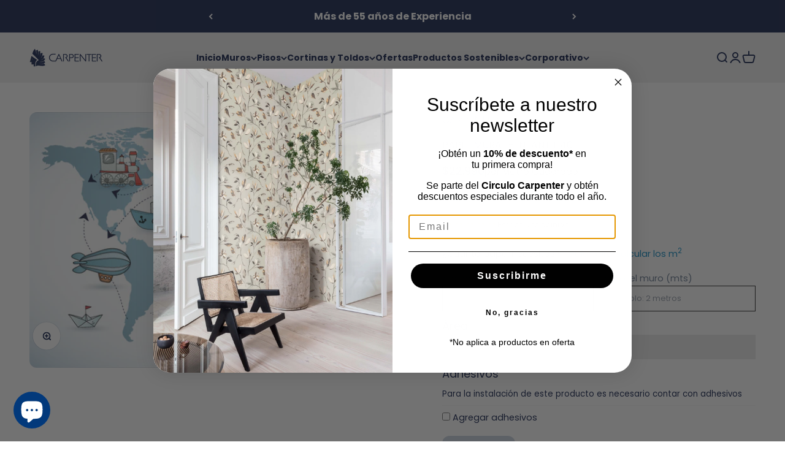

--- FILE ---
content_type: text/html; charset=utf-8
request_url: https://carpenter.cl/products/in-40
body_size: 31654
content:
<!doctype html>

<html class="no-js" lang="es" dir="ltr">
  <head>


    <meta charset="utf-8">
    <meta name="viewport" content="width=device-width, initial-scale=1.0, height=device-height, minimum-scale=1.0, maximum-scale=1.0">
    <meta name="theme-color" content="#f0f0f0">

    <title>PAPEL MURAL - INFANTIL 40</title><meta name="description" content="Papeles Fabricados A Medida Papel Mural Carpenter con Impresión Digital y fabricado a la medida del muro que necesites.  Unidad de Venta: Metro Cuadrado Gramaje: 380 grs/mt2 Ancho Rollo: 1,4 mts Instalación: Traslapado Sin Inversión de Paños Lavable: 100% Lavable Resistencia al Fuego: Ignifugo (NCh 1977 Of 1985) Resist"><link rel="canonical" href="https://carpenter.cl/products/in-40"><link rel="shortcut icon" href="//carpenter.cl/cdn/shop/files/favicon_b9ec7ff2-81ab-4f3c-a2ed-366c05f045c0.png?v=1671466200&width=96">
      <link rel="apple-touch-icon" href="//carpenter.cl/cdn/shop/files/favicon_b9ec7ff2-81ab-4f3c-a2ed-366c05f045c0.png?v=1671466200&width=180"><link rel="preconnect" href="https://cdn.shopify.com">
    <link rel="preconnect" href="https://fonts.shopifycdn.com" crossorigin>
    <link rel="dns-prefetch" href="https://productreviews.shopifycdn.com"><link rel="modulepreload" href="//carpenter.cl/cdn/shop/t/8/assets/vendor.min.js?v=172288138473275456561684186418" as="script">
    <link rel="modulepreload" href="//carpenter.cl/cdn/shop/t/8/assets/theme.js?v=76102729376575786181696015215" as="script">
    <link rel="modulepreload" href="//carpenter.cl/cdn/shop/t/8/assets/sections.js?v=95635491278657842271696959056" as="script"><link rel="preload" href="//carpenter.cl/cdn/fonts/barlow/barlow_n7.691d1d11f150e857dcbc1c10ef03d825bc378d81.woff2" as="font" type="font/woff2" crossorigin><link rel="preload" href="//carpenter.cl/cdn/fonts/poppins/poppins_n4.0ba78fa5af9b0e1a374041b3ceaadf0a43b41362.woff2" as="font" type="font/woff2" crossorigin><meta property="og:type" content="product">
  <meta property="og:title" content="PAPEL MURAL - INFANTIL 40">
  <meta property="product:price:amount" content="22,990">
  <meta property="product:price:currency" content="CLP"><meta property="og:image" content="http://carpenter.cl/cdn/shop/products/1569818158-INF-40_0b489791-6933-4b37-a5e9-1c5c6f83eb13.png?v=1608273345&width=2048">
  <meta property="og:image:secure_url" content="https://carpenter.cl/cdn/shop/products/1569818158-INF-40_0b489791-6933-4b37-a5e9-1c5c6f83eb13.png?v=1608273345&width=2048">
  <meta property="og:image:width" content="908">
  <meta property="og:image:height" content="606"><meta property="og:description" content="Papeles Fabricados A Medida Papel Mural Carpenter con Impresión Digital y fabricado a la medida del muro que necesites.  Unidad de Venta: Metro Cuadrado Gramaje: 380 grs/mt2 Ancho Rollo: 1,4 mts Instalación: Traslapado Sin Inversión de Paños Lavable: 100% Lavable Resistencia al Fuego: Ignifugo (NCh 1977 Of 1985) Resist"><meta property="og:url" content="https://carpenter.cl/products/in-40">
<meta property="og:site_name" content="Carpenter S.A."><meta name="twitter:card" content="summary"><meta name="twitter:title" content="PAPEL MURAL - INFANTIL 40">
  <meta name="twitter:description" content="Papeles Fabricados A Medida
Papel Mural Carpenter con Impresión Digital y fabricado a la medida del muro que necesites. 
Unidad de Venta: Metro Cuadrado
Gramaje: 380 grs/mt2
Ancho Rollo: 1,4 mts
Instalación: Traslapado Sin Inversión de Paños
Lavable: 100% Lavable
Resistencia al Fuego: Ignifugo (NCh 1977 Of 1985)
Resistencia a la Luz: ASTM G-155-05
Origen: Chile
Importante: A las medidas que nos indiques, nosotros agregamos 4 cms adicionales (margen de error).
Ver Ficha Técnica
Manual de Instalación
Indicaciones Especiales"><meta name="twitter:image" content="https://carpenter.cl/cdn/shop/products/1569818158-INF-40_0b489791-6933-4b37-a5e9-1c5c6f83eb13.png?crop=center&height=1200&v=1608273345&width=1200">
  <meta name="twitter:image:alt" content="">
  <script type="application/ld+json">
  {
    "@context": "https://schema.org",
    "@type": "Product",
    "productID": 5745772429469,
    "offers": [{
          "@type": "Offer",
          "name": "Metro Cuadrado \/ 1 mt2 \/ 1",
          "availability":"https://schema.org/InStock",
          "price": 22990.0,
          "priceCurrency": "CLP",
          "priceValidUntil": "2025-12-20","sku": "1171440OR","url": "https://carpenter.cl/products/in-40?variant=37769502589085"
        }
],"brand": {
      "@type": "Brand",
      "name": "CARPENTER"
    },
    "name": "PAPEL MURAL - INFANTIL 40",
    "description": "Papeles Fabricados A Medida\nPapel Mural Carpenter con Impresión Digital y fabricado a la medida del muro que necesites. \nUnidad de Venta: Metro Cuadrado\nGramaje: 380 grs\/mt2\nAncho Rollo: 1,4 mts\nInstalación: Traslapado Sin Inversión de Paños\nLavable: 100% Lavable\nResistencia al Fuego: Ignifugo (NCh 1977 Of 1985)\nResistencia a la Luz: ASTM G-155-05\nOrigen: Chile\nImportante: A las medidas que nos indiques, nosotros agregamos 4 cms adicionales (margen de error).\nVer Ficha Técnica\nManual de Instalación\nIndicaciones Especiales",
    "category": "Papeles Murales",
    "url": "https://carpenter.cl/products/in-40",
    "sku": "1171440OR","image": {
      "@type": "ImageObject",
      "url": "https://carpenter.cl/cdn/shop/products/1569818158-INF-40_0b489791-6933-4b37-a5e9-1c5c6f83eb13.png?v=1608273345&width=1024",
      "image": "https://carpenter.cl/cdn/shop/products/1569818158-INF-40_0b489791-6933-4b37-a5e9-1c5c6f83eb13.png?v=1608273345&width=1024",
      "name": "",
      "width": "1024",
      "height": "1024"
    }
  }
  </script>



  <script type="application/ld+json">
  {
    "@context": "https://schema.org",
    "@type": "BreadcrumbList",
  "itemListElement": [{
      "@type": "ListItem",
      "position": 1,
      "name": "Inicio",
      "item": "https://carpenter.cl"
    },{
          "@type": "ListItem",
          "position": 2,
          "name": "PAPEL MURAL - INFANTIL 40",
          "item": "https://carpenter.cl/products/in-40"
        }]
  }
  </script>

<style>/* Typography (heading) */
  @font-face {
  font-family: Barlow;
  font-weight: 700;
  font-style: normal;
  font-display: fallback;
  src: url("//carpenter.cl/cdn/fonts/barlow/barlow_n7.691d1d11f150e857dcbc1c10ef03d825bc378d81.woff2") format("woff2"),
       url("//carpenter.cl/cdn/fonts/barlow/barlow_n7.4fdbb1cb7da0e2c2f88492243ffa2b4f91924840.woff") format("woff");
}

@font-face {
  font-family: Barlow;
  font-weight: 700;
  font-style: italic;
  font-display: fallback;
  src: url("//carpenter.cl/cdn/fonts/barlow/barlow_i7.50e19d6cc2ba5146fa437a5a7443c76d5d730103.woff2") format("woff2"),
       url("//carpenter.cl/cdn/fonts/barlow/barlow_i7.47e9f98f1b094d912e6fd631cc3fe93d9f40964f.woff") format("woff");
}

/* Typography (body) */
  @font-face {
  font-family: Poppins;
  font-weight: 400;
  font-style: normal;
  font-display: fallback;
  src: url("//carpenter.cl/cdn/fonts/poppins/poppins_n4.0ba78fa5af9b0e1a374041b3ceaadf0a43b41362.woff2") format("woff2"),
       url("//carpenter.cl/cdn/fonts/poppins/poppins_n4.214741a72ff2596839fc9760ee7a770386cf16ca.woff") format("woff");
}

@font-face {
  font-family: Poppins;
  font-weight: 400;
  font-style: italic;
  font-display: fallback;
  src: url("//carpenter.cl/cdn/fonts/poppins/poppins_i4.846ad1e22474f856bd6b81ba4585a60799a9f5d2.woff2") format("woff2"),
       url("//carpenter.cl/cdn/fonts/poppins/poppins_i4.56b43284e8b52fc64c1fd271f289a39e8477e9ec.woff") format("woff");
}

@font-face {
  font-family: Poppins;
  font-weight: 700;
  font-style: normal;
  font-display: fallback;
  src: url("//carpenter.cl/cdn/fonts/poppins/poppins_n7.56758dcf284489feb014a026f3727f2f20a54626.woff2") format("woff2"),
       url("//carpenter.cl/cdn/fonts/poppins/poppins_n7.f34f55d9b3d3205d2cd6f64955ff4b36f0cfd8da.woff") format("woff");
}

@font-face {
  font-family: Poppins;
  font-weight: 700;
  font-style: italic;
  font-display: fallback;
  src: url("//carpenter.cl/cdn/fonts/poppins/poppins_i7.42fd71da11e9d101e1e6c7932199f925f9eea42d.woff2") format("woff2"),
       url("//carpenter.cl/cdn/fonts/poppins/poppins_i7.ec8499dbd7616004e21155106d13837fff4cf556.woff") format("woff");
}

:root {
    /**
     * ---------------------------------------------------------------------
     * SPACING VARIABLES
     *
     * We are using a spacing inspired from frameworks like Tailwind CSS.
     * ---------------------------------------------------------------------
     */
    --spacing-0-5: 0.125rem; /* 2px */
    --spacing-1: 0.25rem; /* 4px */
    --spacing-1-5: 0.375rem; /* 6px */
    --spacing-2: 0.5rem; /* 8px */
    --spacing-2-5: 0.625rem; /* 10px */
    --spacing-3: 0.75rem; /* 12px */
    --spacing-3-5: 0.875rem; /* 14px */
    --spacing-4: 1rem; /* 16px */
    --spacing-4-5: 1.125rem; /* 18px */
    --spacing-5: 1.25rem; /* 20px */
    --spacing-5-5: 1.375rem; /* 22px */
    --spacing-6: 1.5rem; /* 24px */
    --spacing-6-5: 1.625rem; /* 26px */
    --spacing-7: 1.75rem; /* 28px */
    --spacing-7-5: 1.875rem; /* 30px */
    --spacing-8: 2rem; /* 32px */
    --spacing-8-5: 2.125rem; /* 34px */
    --spacing-9: 2.25rem; /* 36px */
    --spacing-9-5: 2.375rem; /* 38px */
    --spacing-10: 2.5rem; /* 40px */
    --spacing-11: 2.75rem; /* 44px */
    --spacing-12: 3rem; /* 48px */
    --spacing-14: 3.5rem; /* 56px */
    --spacing-16: 4rem; /* 64px */
    --spacing-18: 4.5rem; /* 72px */
    --spacing-20: 5rem; /* 80px */
    --spacing-24: 6rem; /* 96px */
    --spacing-28: 7rem; /* 112px */
    --spacing-32: 8rem; /* 128px */
    --spacing-36: 9rem; /* 144px */
    --spacing-40: 10rem; /* 160px */
    --spacing-44: 11rem; /* 176px */
    --spacing-48: 12rem; /* 192px */
    --spacing-52: 13rem; /* 208px */
    --spacing-56: 14rem; /* 224px */
    --spacing-60: 15rem; /* 240px */
    --spacing-64: 16rem; /* 256px */
    --spacing-72: 18rem; /* 288px */
    --spacing-80: 20rem; /* 320px */
    --spacing-96: 24rem; /* 384px */

    /* Container */
    --container-max-width: 1300px;
    --container-narrow-max-width: 1050px;
    --container-gutter: var(--spacing-5);
    --section-outer-spacing-block: var(--spacing-12);
    --section-inner-max-spacing-block: var(--spacing-10);
    --section-inner-spacing-inline: var(--container-gutter);
    --section-stack-spacing-block: var(--spacing-8);

    /* Grid gutter */
    --grid-gutter: var(--spacing-5);

    /* Product list settings */
    --product-list-row-gap: var(--spacing-8);
    --product-list-column-gap: var(--grid-gutter);

    /* Form settings */
    --input-gap: var(--spacing-2);
    --input-height: 2.625rem;
    --input-padding-inline: var(--spacing-4);

    /* Other sizes */
    --sticky-area-height: calc(var(--sticky-announcement-bar-enabled, 0) * var(--announcement-bar-height, 0px) + var(--sticky-header-enabled, 0) * var(--header-height, 0px));

    /* RTL support */
    --transform-logical-flip: 1;
    --transform-origin-start: left;
    --transform-origin-end: right;

    /**
     * ---------------------------------------------------------------------
     * TYPOGRAPHY
     * ---------------------------------------------------------------------
     */

    /* Font properties */
    --heading-font-family: Barlow, sans-serif;
    --heading-font-weight: 700;
    --heading-font-style: normal;
    --heading-text-transform: normal;
    --heading-letter-spacing: -0.02em;
    --text-font-family: Poppins, sans-serif;
    --text-font-weight: 400;
    --text-font-style: normal;
    --text-letter-spacing: 0.0em;

    /* Font sizes */
    --text-h0: 3rem;
    --text-h1: 2.5rem;
    --text-h2: 2rem;
    --text-h3: 1.5rem;
    --text-h4: 1.375rem;
    --text-h5: 1.125rem;
    --text-h6: 1rem;
    --text-xs: 0.6875rem;
    --text-sm: 0.75rem;
    --text-base: 0.875rem;
    --text-lg: 1.125rem;

    /**
     * ---------------------------------------------------------------------
     * COLORS
     * ---------------------------------------------------------------------
     */

    /* Color settings */--accent: 34 47 87;
    --text-primary: 34 47 87;
    --background-primary: 255 255 255;
    --dialog-background: 255 255 255;
    --border-color: var(--text-color, var(--text-primary)) / 0.12;

    /* Button colors */
    --button-background-primary: 34 47 87;
    --button-text-primary: 255 255 255;
    --button-background-secondary: 34 47 87;
    --button-text-secondary: 255 255 255;

    /* Status colors */
    --success-background: 224 244 232;
    --success-text: 0 163 65;
    --warning-background: 255 246 233;
    --warning-text: 255 183 74;
    --error-background: 254 231 231;
    --error-text: 248 58 58;

    /* Product colors */
    --on-sale-text: 248 58 58;
    --on-sale-badge-background: 248 58 58;
    --on-sale-badge-text: 255 255 255;
    --sold-out-badge-background: 34 47 87;
    --sold-out-badge-text: 255 255 255;
    --primary-badge-background: 34 47 87;
    --primary-badge-text: 255 255 255;
    --star-color: 255 183 74;
    --product-card-background: 255 255 255;
    --product-card-text: 34 47 87;

    /* Header colors */
    --header-background: 240 240 240;
    --header-text: 34 47 87;

    /* Footer colors */
    --footer-background: 34 47 87;
    --footer-text: 255 255 255;

    /* Rounded variables (used for border radius) */
    --rounded-xs: 0.25rem;
    --rounded-sm: 0.375rem;
    --rounded: 0.75rem;
    --rounded-lg: 1.5rem;
    --rounded-full: 9999px;

    --rounded-button: 3.75rem;
    --rounded-input: 0.5rem;

    /* Box shadow */
    --shadow-sm: 0 2px 8px rgb(var(--text-primary) / 0.1);
    --shadow: 0 5px 15px rgb(var(--text-primary) / 0.1);
    --shadow-md: 0 5px 30px rgb(var(--text-primary) / 0.1);
    --shadow-block: 0px 18px 50px rgb(var(--text-primary) / 0.1);

    /**
     * ---------------------------------------------------------------------
     * OTHER
     * ---------------------------------------------------------------------
     */

    --cursor-close-svg-url: url(//carpenter.cl/cdn/shop/t/8/assets/cursor-close.svg?v=147174565022153725511684186418);
    --cursor-zoom-in-svg-url: url(//carpenter.cl/cdn/shop/t/8/assets/cursor-zoom-in.svg?v=154953035094101115921684186418);
    --cursor-zoom-out-svg-url: url(//carpenter.cl/cdn/shop/t/8/assets/cursor-zoom-out.svg?v=16155520337305705181684186418);
    --checkmark-svg-url: url(//carpenter.cl/cdn/shop/t/8/assets/checkmark.svg?v=77552481021870063511684186418);
  }

  [dir="rtl"]:root {
    /* RTL support */
    --transform-logical-flip: -1;
    --transform-origin-start: right;
    --transform-origin-end: left;
  }

  @media screen and (min-width: 700px) {
    :root {
      /* Typography (font size) */
      --text-h0: 4rem;
      --text-h1: 3rem;
      --text-h2: 2.5rem;
      --text-h3: 2rem;
      --text-h4: 1.625rem;
      --text-h5: 1.25rem;
      --text-h6: 1.125rem;

      --text-xs: 0.75rem;
      --text-sm: 0.875rem;
      --text-base: 1.0rem;
      --text-lg: 1.25rem;

      /* Spacing */
      --container-gutter: 2rem;
      --section-outer-spacing-block: var(--spacing-16);
      --section-inner-max-spacing-block: var(--spacing-12);
      --section-inner-spacing-inline: var(--spacing-12);
      --section-stack-spacing-block: var(--spacing-12);

      /* Grid gutter */
      --grid-gutter: var(--spacing-6);

      /* Product list settings */
      --product-list-row-gap: var(--spacing-12);

      /* Form settings */
      --input-gap: 1rem;
      --input-height: 3.125rem;
      --input-padding-inline: var(--spacing-5);
    }
  }

  @media screen and (min-width: 1000px) {
    :root {
      /* Spacing settings */
      --container-gutter: var(--spacing-12);
      --section-outer-spacing-block: var(--spacing-18);
      --section-inner-max-spacing-block: var(--spacing-16);
      --section-inner-spacing-inline: var(--spacing-16);
      --section-stack-spacing-block: var(--spacing-12);
    }
  }

  @media screen and (min-width: 1150px) {
    :root {
      /* Spacing settings */
      --container-gutter: var(--spacing-12);
      --section-outer-spacing-block: var(--spacing-20);
      --section-inner-max-spacing-block: var(--spacing-16);
      --section-inner-spacing-inline: var(--spacing-16);
      --section-stack-spacing-block: var(--spacing-12);
    }
  }

  @media screen and (min-width: 1400px) {
    :root {
      /* Typography (font size) */
      --text-h0: 5rem;
      --text-h1: 3.75rem;
      --text-h2: 3rem;
      --text-h3: 2.25rem;
      --text-h4: 2rem;
      --text-h5: 1.3rem;
      --text-h6: 1.25rem;

      --section-outer-spacing-block: var(--spacing-24);
      --section-inner-max-spacing-block: var(--spacing-18);
      --section-inner-spacing-inline: var(--spacing-18);
    }
  }

  @media screen and (min-width: 1600px) {
    :root {
      --section-outer-spacing-block: var(--spacing-24);
      --section-inner-max-spacing-block: var(--spacing-20);
      --section-inner-spacing-inline: var(--spacing-20);
    }
  }

  /**
   * ---------------------------------------------------------------------
   * LIQUID DEPENDANT CSS
   *
   * Our main CSS is Liquid free, but some very specific features depend on
   * theme settings, so we have them here
   * ---------------------------------------------------------------------
   */@media screen and (pointer: fine) {
        .button:not([disabled]):hover, .btn:not([disabled]):hover, .shopify-payment-button__button--unbranded:not([disabled]):hover {
          --button-background-opacity: 0.85;
        }

        .button--subdued:not([disabled]):hover {
          --button-background: var(--text-color) / .05 !important;
        }
      }</style><script>
  document.documentElement.classList.replace('no-js', 'js');

  // This allows to expose several variables to the global scope, to be used in scripts
  window.themeVariables = {
    settings: {
      showPageTransition: false,
      headingApparition: "split_fade",
      pageType: "product",
      moneyFormat: "${{amount_no_decimals}}",
      moneyWithCurrencyFormat: "${{amount_no_decimals}} CLP",
      currencyCodeEnabled: false,
      cartType: "drawer",
      showDiscount: true,
      discountMode: "percentage"
    },

    strings: {
      accessibilityClose: "Cerrar",
      accessibilityNext: "Siguiente",
      accessibilityPrevious: "Anterior",
      addToCartButton: "Añadir a la cesta",
      soldOutButton: "Agotado",
      preOrderButton: "Pedido previo",
      unavailableButton: "No disponible",
      closeGallery: "Cerrar galería",
      zoomGallery: "Zoom",
      errorGallery: "No se puede cargar la imagen",
      soldOutBadge: "Agotado",
      discountBadge: "Ahorra @@",
      sku: "SKU:",
      searchNoResults: "No se encontraron resultados.",
      addOrderNote: "Añadir nota al pedido",
      editOrderNote: "Editar nota del pedido",
      shippingEstimatorNoResults: "No hacemos envíos a tu dirección.",
      shippingEstimatorOneResult: "Hay una tarifa de gastos de envío para tu dirección:",
      shippingEstimatorMultipleResults: "Hay varias tarifas de gastos de envío para tu dirección:",
      shippingEstimatorError: "Se produjo un error al recuperar las tarifas de gastos de envío:"
    },

    breakpoints: {
      'sm': 'screen and (min-width: 700px)',
      'md': 'screen and (min-width: 1000px)',
      'lg': 'screen and (min-width: 1150px)',
      'xl': 'screen and (min-width: 1400px)',

      'sm-max': 'screen and (max-width: 699px)',
      'md-max': 'screen and (max-width: 999px)',
      'lg-max': 'screen and (max-width: 1149px)',
      'xl-max': 'screen and (max-width: 1399px)'
    }
  };// For detecting native share
  document.documentElement.classList.add(`native-share--${navigator.share ? 'enabled' : 'disabled'}`);// We save the product ID in local storage to be eventually used for recently viewed section
    try {
      const recentlyViewedProducts = new Set(JSON.parse(localStorage.getItem('theme:recently-viewed-products') || '[]'));

      recentlyViewedProducts.delete(5745772429469); // Delete first to re-move the product
      recentlyViewedProducts.add(5745772429469);

      localStorage.setItem('theme:recently-viewed-products', JSON.stringify(Array.from(recentlyViewedProducts.values()).reverse()));
    } catch (e) {
      // Safari in private mode does not allow setting item, we silently fail
    }</script><script type="module" src="//carpenter.cl/cdn/shop/t/8/assets/vendor.min.js?v=172288138473275456561684186418"></script>
    <script type="module" src="//carpenter.cl/cdn/shop/t/8/assets/theme.js?v=76102729376575786181696015215"></script>
    <script type="module" src="//carpenter.cl/cdn/shop/t/8/assets/sections.js?v=95635491278657842271696959056"></script>

    <script>window.performance && window.performance.mark && window.performance.mark('shopify.content_for_header.start');</script><meta name="google-site-verification" content="RPCcGN-anbwk5xEJhCCWLOAQyA6ua8wn1rNwCn8GlpA">
<meta name="google-site-verification" content="RPCcGN-anbwk5xEJhCCWLOAQyA6ua8wn1rNwCn8GlpA">
<meta id="shopify-digital-wallet" name="shopify-digital-wallet" content="/46842249373/digital_wallets/dialog">
<link rel="alternate" type="application/json+oembed" href="https://carpenter.cl/products/in-40.oembed">
<script async="async" src="/checkouts/internal/preloads.js?locale=es-CL"></script>
<script id="shopify-features" type="application/json">{"accessToken":"172b7f358e0b9273005535f681d23531","betas":["rich-media-storefront-analytics"],"domain":"carpenter.cl","predictiveSearch":true,"shopId":46842249373,"locale":"es"}</script>
<script>var Shopify = Shopify || {};
Shopify.shop = "carpenter-produccion.myshopify.com";
Shopify.locale = "es";
Shopify.currency = {"active":"CLP","rate":"1.0"};
Shopify.country = "CL";
Shopify.theme = {"name":"Impact (pisos metros)","id":137101181174,"schema_name":"Impact","schema_version":"3.1.0","theme_store_id":1190,"role":"main"};
Shopify.theme.handle = "null";
Shopify.theme.style = {"id":null,"handle":null};
Shopify.cdnHost = "carpenter.cl/cdn";
Shopify.routes = Shopify.routes || {};
Shopify.routes.root = "/";</script>
<script type="module">!function(o){(o.Shopify=o.Shopify||{}).modules=!0}(window);</script>
<script>!function(o){function n(){var o=[];function n(){o.push(Array.prototype.slice.apply(arguments))}return n.q=o,n}var t=o.Shopify=o.Shopify||{};t.loadFeatures=n(),t.autoloadFeatures=n()}(window);</script>
<script id="shop-js-analytics" type="application/json">{"pageType":"product"}</script>
<script defer="defer" async type="module" src="//carpenter.cl/cdn/shopifycloud/shop-js/modules/v2/client.init-shop-cart-sync_BohVdKDy.es.esm.js"></script>
<script defer="defer" async type="module" src="//carpenter.cl/cdn/shopifycloud/shop-js/modules/v2/chunk.common_SP2Dd4J3.esm.js"></script>
<script type="module">
  await import("//carpenter.cl/cdn/shopifycloud/shop-js/modules/v2/client.init-shop-cart-sync_BohVdKDy.es.esm.js");
await import("//carpenter.cl/cdn/shopifycloud/shop-js/modules/v2/chunk.common_SP2Dd4J3.esm.js");

  window.Shopify.SignInWithShop?.initShopCartSync?.({"fedCMEnabled":true,"windoidEnabled":true});

</script>
<script>(function() {
  var isLoaded = false;
  function asyncLoad() {
    if (isLoaded) return;
    isLoaded = true;
    var urls = ["\/\/staticw2.yotpo.com\/GmyBPcY7t3p2hrpxBCxxpmbCDO8xsssQ4EuxEFNQ\/widget.js?shop=carpenter-produccion.myshopify.com","https:\/\/cdn.hextom.com\/js\/quickannouncementbar.js?shop=carpenter-produccion.myshopify.com"];
    for (var i = 0; i < urls.length; i++) {
      var s = document.createElement('script');
      s.type = 'text/javascript';
      s.async = true;
      s.src = urls[i];
      var x = document.getElementsByTagName('script')[0];
      x.parentNode.insertBefore(s, x);
    }
  };
  if(window.attachEvent) {
    window.attachEvent('onload', asyncLoad);
  } else {
    window.addEventListener('load', asyncLoad, false);
  }
})();</script>
<script id="__st">var __st={"a":46842249373,"offset":-10800,"reqid":"a9b14edd-2a12-44ff-86f7-330aa4200230-1765420589","pageurl":"carpenter.cl\/products\/in-40","u":"1ebd3a11c72d","p":"product","rtyp":"product","rid":5745772429469};</script>
<script>window.ShopifyPaypalV4VisibilityTracking = true;</script>
<script id="form-persister">!function(){'use strict';const t='contact',e='new_comment',n=[[t,t],['blogs',e],['comments',e],[t,'customer']],o='password',r='form_key',c=['recaptcha-v3-token','g-recaptcha-response','h-captcha-response',o],s=()=>{try{return window.sessionStorage}catch{return}},i='__shopify_v',u=t=>t.elements[r],a=function(){const t=[...n].map((([t,e])=>`form[action*='/${t}']:not([data-nocaptcha='true']) input[name='form_type'][value='${e}']`)).join(',');var e;return e=t,()=>e?[...document.querySelectorAll(e)].map((t=>t.form)):[]}();function m(t){const e=u(t);a().includes(t)&&(!e||!e.value)&&function(t){try{if(!s())return;!function(t){const e=s();if(!e)return;const n=u(t);if(!n)return;const o=n.value;o&&e.removeItem(o)}(t);const e=Array.from(Array(32),(()=>Math.random().toString(36)[2])).join('');!function(t,e){u(t)||t.append(Object.assign(document.createElement('input'),{type:'hidden',name:r})),t.elements[r].value=e}(t,e),function(t,e){const n=s();if(!n)return;const r=[...t.querySelectorAll(`input[type='${o}']`)].map((({name:t})=>t)),u=[...c,...r],a={};for(const[o,c]of new FormData(t).entries())u.includes(o)||(a[o]=c);n.setItem(e,JSON.stringify({[i]:1,action:t.action,data:a}))}(t,e)}catch(e){console.error('failed to persist form',e)}}(t)}const f=t=>{if('true'===t.dataset.persistBound)return;const e=function(t,e){const n=function(t){return'function'==typeof t.submit?t.submit:HTMLFormElement.prototype.submit}(t).bind(t);return function(){let t;return()=>{t||(t=!0,(()=>{try{e(),n()}catch(t){(t=>{console.error('form submit failed',t)})(t)}})(),setTimeout((()=>t=!1),250))}}()}(t,(()=>{m(t)}));!function(t,e){if('function'==typeof t.submit&&'function'==typeof e)try{t.submit=e}catch{}}(t,e),t.addEventListener('submit',(t=>{t.preventDefault(),e()})),t.dataset.persistBound='true'};!function(){function t(t){const e=(t=>{const e=t.target;return e instanceof HTMLFormElement?e:e&&e.form})(t);e&&m(e)}document.addEventListener('submit',t),document.addEventListener('DOMContentLoaded',(()=>{const e=a();for(const t of e)f(t);var n;n=document.body,new window.MutationObserver((t=>{for(const e of t)if('childList'===e.type&&e.addedNodes.length)for(const t of e.addedNodes)1===t.nodeType&&'FORM'===t.tagName&&a().includes(t)&&f(t)})).observe(n,{childList:!0,subtree:!0,attributes:!1}),document.removeEventListener('submit',t)}))}()}();</script>
<script integrity="sha256-52AcMU7V7pcBOXWImdc/TAGTFKeNjmkeM1Pvks/DTgc=" data-source-attribution="shopify.loadfeatures" defer="defer" src="//carpenter.cl/cdn/shopifycloud/storefront/assets/storefront/load_feature-81c60534.js" crossorigin="anonymous"></script>
<script data-source-attribution="shopify.dynamic_checkout.dynamic.init">var Shopify=Shopify||{};Shopify.PaymentButton=Shopify.PaymentButton||{isStorefrontPortableWallets:!0,init:function(){window.Shopify.PaymentButton.init=function(){};var t=document.createElement("script");t.src="https://carpenter.cl/cdn/shopifycloud/portable-wallets/latest/portable-wallets.es.js",t.type="module",document.head.appendChild(t)}};
</script>
<script data-source-attribution="shopify.dynamic_checkout.buyer_consent">
  function portableWalletsHideBuyerConsent(e){var t=document.getElementById("shopify-buyer-consent"),n=document.getElementById("shopify-subscription-policy-button");t&&n&&(t.classList.add("hidden"),t.setAttribute("aria-hidden","true"),n.removeEventListener("click",e))}function portableWalletsShowBuyerConsent(e){var t=document.getElementById("shopify-buyer-consent"),n=document.getElementById("shopify-subscription-policy-button");t&&n&&(t.classList.remove("hidden"),t.removeAttribute("aria-hidden"),n.addEventListener("click",e))}window.Shopify?.PaymentButton&&(window.Shopify.PaymentButton.hideBuyerConsent=portableWalletsHideBuyerConsent,window.Shopify.PaymentButton.showBuyerConsent=portableWalletsShowBuyerConsent);
</script>
<script data-source-attribution="shopify.dynamic_checkout.cart.bootstrap">document.addEventListener("DOMContentLoaded",(function(){function t(){return document.querySelector("shopify-accelerated-checkout-cart, shopify-accelerated-checkout")}if(t())Shopify.PaymentButton.init();else{new MutationObserver((function(e,n){t()&&(Shopify.PaymentButton.init(),n.disconnect())})).observe(document.body,{childList:!0,subtree:!0})}}));
</script>
<script id='scb4127' type='text/javascript' async='' src='https://carpenter.cl/cdn/shopifycloud/privacy-banner/storefront-banner.js'></script>
<script>window.performance && window.performance.mark && window.performance.mark('shopify.content_for_header.end');</script>
<link href="//carpenter.cl/cdn/shop/t/8/assets/theme.css?v=168564697759589909551684186418" rel="stylesheet" type="text/css" media="all" /><link href="//netdna.bootstrapcdn.com/font-awesome/4.0.3/css/font-awesome.css" rel="stylesheet">

  <script>(function(w,d,s,l,i){w[l]=w[l]||[];w[l].push({'gtm.start':
                                                      new Date().getTime(),event:'gtm.js'});var f=d.getElementsByTagName(s)[0],
    j=d.createElement(s),dl=l!='dataLayer'?'&l='+l:'';j.async=true;j.src=
      'https://www.googletagmanager.com/gtm.js?id='+i+dl;f.parentNode.insertBefore(j,f);
                            })(window,document,'script','dataLayer','GTM-NCMZZG7');</script>

  <!-- BEGIN app block: shopify://apps/yotpo-product-reviews/blocks/settings/eb7dfd7d-db44-4334-bc49-c893b51b36cf -->


<script type="text/javascript">
  (function e(){var e=document.createElement("script");
  e.type="text/javascript",e.async=true,
  e.src="//staticw2.yotpo.com//widget.js?lang=es";
  var t=document.getElementsByTagName("script")[0];
  t.parentNode.insertBefore(e,t)})();
</script>



  
<!-- END app block --><!-- BEGIN app block: shopify://apps/klaviyo-email-marketing-sms/blocks/klaviyo-onsite-embed/2632fe16-c075-4321-a88b-50b567f42507 -->












  <script async src="https://static.klaviyo.com/onsite/js/Yz9fz3/klaviyo.js?company_id=Yz9fz3"></script>
  <script>!function(){if(!window.klaviyo){window._klOnsite=window._klOnsite||[];try{window.klaviyo=new Proxy({},{get:function(n,i){return"push"===i?function(){var n;(n=window._klOnsite).push.apply(n,arguments)}:function(){for(var n=arguments.length,o=new Array(n),w=0;w<n;w++)o[w]=arguments[w];var t="function"==typeof o[o.length-1]?o.pop():void 0,e=new Promise((function(n){window._klOnsite.push([i].concat(o,[function(i){t&&t(i),n(i)}]))}));return e}}})}catch(n){window.klaviyo=window.klaviyo||[],window.klaviyo.push=function(){var n;(n=window._klOnsite).push.apply(n,arguments)}}}}();</script>

  
    <script id="viewed_product">
      if (item == null) {
        var _learnq = _learnq || [];

        var MetafieldReviews = null
        var MetafieldYotpoRating = null
        var MetafieldYotpoCount = null
        var MetafieldLooxRating = null
        var MetafieldLooxCount = null
        var okendoProduct = null
        var okendoProductReviewCount = null
        var okendoProductReviewAverageValue = null
        try {
          // The following fields are used for Customer Hub recently viewed in order to add reviews.
          // This information is not part of __kla_viewed. Instead, it is part of __kla_viewed_reviewed_items
          MetafieldReviews = {};
          MetafieldYotpoRating = null
          MetafieldYotpoCount = null
          MetafieldLooxRating = null
          MetafieldLooxCount = null

          okendoProduct = null
          // If the okendo metafield is not legacy, it will error, which then requires the new json formatted data
          if (okendoProduct && 'error' in okendoProduct) {
            okendoProduct = null
          }
          okendoProductReviewCount = okendoProduct ? okendoProduct.reviewCount : null
          okendoProductReviewAverageValue = okendoProduct ? okendoProduct.reviewAverageValue : null
        } catch (error) {
          console.error('Error in Klaviyo onsite reviews tracking:', error);
        }

        var item = {
          Name: "PAPEL MURAL - INFANTIL 40",
          ProductID: 5745772429469,
          Categories: ["Cyber Carpenter","INFANTIL","Papeles a Medida","Papeles a Medida Ofertas","Pequeños Rincones","Productos sin descuentos"],
          ImageURL: "https://carpenter.cl/cdn/shop/products/1569818158-INF-40_0b489791-6933-4b37-a5e9-1c5c6f83eb13_grande.png?v=1608273345",
          URL: "https://carpenter.cl/products/in-40",
          Brand: "CARPENTER",
          Price: "$22.990",
          Value: "22,990",
          CompareAtPrice: "$22.990"
        };
        _learnq.push(['track', 'Viewed Product', item]);
        _learnq.push(['trackViewedItem', {
          Title: item.Name,
          ItemId: item.ProductID,
          Categories: item.Categories,
          ImageUrl: item.ImageURL,
          Url: item.URL,
          Metadata: {
            Brand: item.Brand,
            Price: item.Price,
            Value: item.Value,
            CompareAtPrice: item.CompareAtPrice
          },
          metafields:{
            reviews: MetafieldReviews,
            yotpo:{
              rating: MetafieldYotpoRating,
              count: MetafieldYotpoCount,
            },
            loox:{
              rating: MetafieldLooxRating,
              count: MetafieldLooxCount,
            },
            okendo: {
              rating: okendoProductReviewAverageValue,
              count: okendoProductReviewCount,
            }
          }
        }]);
      }
    </script>
  




  <script>
    window.klaviyoReviewsProductDesignMode = false
  </script>







<!-- END app block --><script src="https://cdn.shopify.com/extensions/7bc9bb47-adfa-4267-963e-cadee5096caf/inbox-1252/assets/inbox-chat-loader.js" type="text/javascript" defer="defer"></script>
<link href="https://monorail-edge.shopifysvc.com" rel="dns-prefetch">
<script>(function(){if ("sendBeacon" in navigator && "performance" in window) {try {var session_token_from_headers = performance.getEntriesByType('navigation')[0].serverTiming.find(x => x.name == '_s').description;} catch {var session_token_from_headers = undefined;}var session_cookie_matches = document.cookie.match(/_shopify_s=([^;]*)/);var session_token_from_cookie = session_cookie_matches && session_cookie_matches.length === 2 ? session_cookie_matches[1] : "";var session_token = session_token_from_headers || session_token_from_cookie || "";function handle_abandonment_event(e) {var entries = performance.getEntries().filter(function(entry) {return /monorail-edge.shopifysvc.com/.test(entry.name);});if (!window.abandonment_tracked && entries.length === 0) {window.abandonment_tracked = true;var currentMs = Date.now();var navigation_start = performance.timing.navigationStart;var payload = {shop_id: 46842249373,url: window.location.href,navigation_start,duration: currentMs - navigation_start,session_token,page_type: "product"};window.navigator.sendBeacon("https://monorail-edge.shopifysvc.com/v1/produce", JSON.stringify({schema_id: "online_store_buyer_site_abandonment/1.1",payload: payload,metadata: {event_created_at_ms: currentMs,event_sent_at_ms: currentMs}}));}}window.addEventListener('pagehide', handle_abandonment_event);}}());</script>
<script id="web-pixels-manager-setup">(function e(e,d,r,n,o){if(void 0===o&&(o={}),!Boolean(null===(a=null===(i=window.Shopify)||void 0===i?void 0:i.analytics)||void 0===a?void 0:a.replayQueue)){var i,a;window.Shopify=window.Shopify||{};var t=window.Shopify;t.analytics=t.analytics||{};var s=t.analytics;s.replayQueue=[],s.publish=function(e,d,r){return s.replayQueue.push([e,d,r]),!0};try{self.performance.mark("wpm:start")}catch(e){}var l=function(){var e={modern:/Edge?\/(1{2}[4-9]|1[2-9]\d|[2-9]\d{2}|\d{4,})\.\d+(\.\d+|)|Firefox\/(1{2}[4-9]|1[2-9]\d|[2-9]\d{2}|\d{4,})\.\d+(\.\d+|)|Chrom(ium|e)\/(9{2}|\d{3,})\.\d+(\.\d+|)|(Maci|X1{2}).+ Version\/(15\.\d+|(1[6-9]|[2-9]\d|\d{3,})\.\d+)([,.]\d+|)( \(\w+\)|)( Mobile\/\w+|) Safari\/|Chrome.+OPR\/(9{2}|\d{3,})\.\d+\.\d+|(CPU[ +]OS|iPhone[ +]OS|CPU[ +]iPhone|CPU IPhone OS|CPU iPad OS)[ +]+(15[._]\d+|(1[6-9]|[2-9]\d|\d{3,})[._]\d+)([._]\d+|)|Android:?[ /-](13[3-9]|1[4-9]\d|[2-9]\d{2}|\d{4,})(\.\d+|)(\.\d+|)|Android.+Firefox\/(13[5-9]|1[4-9]\d|[2-9]\d{2}|\d{4,})\.\d+(\.\d+|)|Android.+Chrom(ium|e)\/(13[3-9]|1[4-9]\d|[2-9]\d{2}|\d{4,})\.\d+(\.\d+|)|SamsungBrowser\/([2-9]\d|\d{3,})\.\d+/,legacy:/Edge?\/(1[6-9]|[2-9]\d|\d{3,})\.\d+(\.\d+|)|Firefox\/(5[4-9]|[6-9]\d|\d{3,})\.\d+(\.\d+|)|Chrom(ium|e)\/(5[1-9]|[6-9]\d|\d{3,})\.\d+(\.\d+|)([\d.]+$|.*Safari\/(?![\d.]+ Edge\/[\d.]+$))|(Maci|X1{2}).+ Version\/(10\.\d+|(1[1-9]|[2-9]\d|\d{3,})\.\d+)([,.]\d+|)( \(\w+\)|)( Mobile\/\w+|) Safari\/|Chrome.+OPR\/(3[89]|[4-9]\d|\d{3,})\.\d+\.\d+|(CPU[ +]OS|iPhone[ +]OS|CPU[ +]iPhone|CPU IPhone OS|CPU iPad OS)[ +]+(10[._]\d+|(1[1-9]|[2-9]\d|\d{3,})[._]\d+)([._]\d+|)|Android:?[ /-](13[3-9]|1[4-9]\d|[2-9]\d{2}|\d{4,})(\.\d+|)(\.\d+|)|Mobile Safari.+OPR\/([89]\d|\d{3,})\.\d+\.\d+|Android.+Firefox\/(13[5-9]|1[4-9]\d|[2-9]\d{2}|\d{4,})\.\d+(\.\d+|)|Android.+Chrom(ium|e)\/(13[3-9]|1[4-9]\d|[2-9]\d{2}|\d{4,})\.\d+(\.\d+|)|Android.+(UC? ?Browser|UCWEB|U3)[ /]?(15\.([5-9]|\d{2,})|(1[6-9]|[2-9]\d|\d{3,})\.\d+)\.\d+|SamsungBrowser\/(5\.\d+|([6-9]|\d{2,})\.\d+)|Android.+MQ{2}Browser\/(14(\.(9|\d{2,})|)|(1[5-9]|[2-9]\d|\d{3,})(\.\d+|))(\.\d+|)|K[Aa][Ii]OS\/(3\.\d+|([4-9]|\d{2,})\.\d+)(\.\d+|)/},d=e.modern,r=e.legacy,n=navigator.userAgent;return n.match(d)?"modern":n.match(r)?"legacy":"unknown"}(),u="modern"===l?"modern":"legacy",c=(null!=n?n:{modern:"",legacy:""})[u],f=function(e){return[e.baseUrl,"/wpm","/b",e.hashVersion,"modern"===e.buildTarget?"m":"l",".js"].join("")}({baseUrl:d,hashVersion:r,buildTarget:u}),m=function(e){var d=e.version,r=e.bundleTarget,n=e.surface,o=e.pageUrl,i=e.monorailEndpoint;return{emit:function(e){var a=e.status,t=e.errorMsg,s=(new Date).getTime(),l=JSON.stringify({metadata:{event_sent_at_ms:s},events:[{schema_id:"web_pixels_manager_load/3.1",payload:{version:d,bundle_target:r,page_url:o,status:a,surface:n,error_msg:t},metadata:{event_created_at_ms:s}}]});if(!i)return console&&console.warn&&console.warn("[Web Pixels Manager] No Monorail endpoint provided, skipping logging."),!1;try{return self.navigator.sendBeacon.bind(self.navigator)(i,l)}catch(e){}var u=new XMLHttpRequest;try{return u.open("POST",i,!0),u.setRequestHeader("Content-Type","text/plain"),u.send(l),!0}catch(e){return console&&console.warn&&console.warn("[Web Pixels Manager] Got an unhandled error while logging to Monorail."),!1}}}}({version:r,bundleTarget:l,surface:e.surface,pageUrl:self.location.href,monorailEndpoint:e.monorailEndpoint});try{o.browserTarget=l,function(e){var d=e.src,r=e.async,n=void 0===r||r,o=e.onload,i=e.onerror,a=e.sri,t=e.scriptDataAttributes,s=void 0===t?{}:t,l=document.createElement("script"),u=document.querySelector("head"),c=document.querySelector("body");if(l.async=n,l.src=d,a&&(l.integrity=a,l.crossOrigin="anonymous"),s)for(var f in s)if(Object.prototype.hasOwnProperty.call(s,f))try{l.dataset[f]=s[f]}catch(e){}if(o&&l.addEventListener("load",o),i&&l.addEventListener("error",i),u)u.appendChild(l);else{if(!c)throw new Error("Did not find a head or body element to append the script");c.appendChild(l)}}({src:f,async:!0,onload:function(){if(!function(){var e,d;return Boolean(null===(d=null===(e=window.Shopify)||void 0===e?void 0:e.analytics)||void 0===d?void 0:d.initialized)}()){var d=window.webPixelsManager.init(e)||void 0;if(d){var r=window.Shopify.analytics;r.replayQueue.forEach((function(e){var r=e[0],n=e[1],o=e[2];d.publishCustomEvent(r,n,o)})),r.replayQueue=[],r.publish=d.publishCustomEvent,r.visitor=d.visitor,r.initialized=!0}}},onerror:function(){return m.emit({status:"failed",errorMsg:"".concat(f," has failed to load")})},sri:function(e){var d=/^sha384-[A-Za-z0-9+/=]+$/;return"string"==typeof e&&d.test(e)}(c)?c:"",scriptDataAttributes:o}),m.emit({status:"loading"})}catch(e){m.emit({status:"failed",errorMsg:(null==e?void 0:e.message)||"Unknown error"})}}})({shopId: 46842249373,storefrontBaseUrl: "https://carpenter.cl",extensionsBaseUrl: "https://extensions.shopifycdn.com/cdn/shopifycloud/web-pixels-manager",monorailEndpoint: "https://monorail-edge.shopifysvc.com/unstable/produce_batch",surface: "storefront-renderer",enabledBetaFlags: ["2dca8a86"],webPixelsConfigList: [{"id":"1555366134","configuration":"{\"yotpoStoreId\":\"GmyBPcY7t3p2hrpxBCxxpmbCDO8xsssQ4EuxEFNQ\"}","eventPayloadVersion":"v1","runtimeContext":"STRICT","scriptVersion":"8bb37a256888599d9a3d57f0551d3859","type":"APP","apiClientId":70132,"privacyPurposes":["ANALYTICS","MARKETING","SALE_OF_DATA"],"dataSharingAdjustments":{"protectedCustomerApprovalScopes":[]}},{"id":"137232630","configuration":"{\"pixel_id\":\"198133915431013\",\"pixel_type\":\"facebook_pixel\",\"metaapp_system_user_token\":\"-\"}","eventPayloadVersion":"v1","runtimeContext":"OPEN","scriptVersion":"ca16bc87fe92b6042fbaa3acc2fbdaa6","type":"APP","apiClientId":2329312,"privacyPurposes":["ANALYTICS","MARKETING","SALE_OF_DATA"],"dataSharingAdjustments":{"protectedCustomerApprovalScopes":["read_customer_address","read_customer_email","read_customer_name","read_customer_personal_data","read_customer_phone"]}},{"id":"shopify-app-pixel","configuration":"{}","eventPayloadVersion":"v1","runtimeContext":"STRICT","scriptVersion":"0450","apiClientId":"shopify-pixel","type":"APP","privacyPurposes":["ANALYTICS","MARKETING"]},{"id":"shopify-custom-pixel","eventPayloadVersion":"v1","runtimeContext":"LAX","scriptVersion":"0450","apiClientId":"shopify-pixel","type":"CUSTOM","privacyPurposes":["ANALYTICS","MARKETING"]}],isMerchantRequest: false,initData: {"shop":{"name":"Carpenter S.A.","paymentSettings":{"currencyCode":"CLP"},"myshopifyDomain":"carpenter-produccion.myshopify.com","countryCode":"CL","storefrontUrl":"https:\/\/carpenter.cl"},"customer":null,"cart":null,"checkout":null,"productVariants":[{"price":{"amount":22990.0,"currencyCode":"CLP"},"product":{"title":"PAPEL MURAL - INFANTIL 40","vendor":"CARPENTER","id":"5745772429469","untranslatedTitle":"PAPEL MURAL - INFANTIL 40","url":"\/products\/in-40","type":"Papeles Murales"},"id":"37769502589085","image":{"src":"\/\/carpenter.cl\/cdn\/shop\/products\/1569818158-INF-40_0b489791-6933-4b37-a5e9-1c5c6f83eb13.png?v=1608273345"},"sku":"1171440OR","title":"Metro Cuadrado \/ 1 mt2 \/ 1","untranslatedTitle":"Metro Cuadrado \/ 1 mt2 \/ 1"}],"purchasingCompany":null},},"https://carpenter.cl/cdn","ae1676cfwd2530674p4253c800m34e853cb",{"modern":"","legacy":""},{"shopId":"46842249373","storefrontBaseUrl":"https:\/\/carpenter.cl","extensionBaseUrl":"https:\/\/extensions.shopifycdn.com\/cdn\/shopifycloud\/web-pixels-manager","surface":"storefront-renderer","enabledBetaFlags":"[\"2dca8a86\"]","isMerchantRequest":"false","hashVersion":"ae1676cfwd2530674p4253c800m34e853cb","publish":"custom","events":"[[\"page_viewed\",{}],[\"product_viewed\",{\"productVariant\":{\"price\":{\"amount\":22990.0,\"currencyCode\":\"CLP\"},\"product\":{\"title\":\"PAPEL MURAL - INFANTIL 40\",\"vendor\":\"CARPENTER\",\"id\":\"5745772429469\",\"untranslatedTitle\":\"PAPEL MURAL - INFANTIL 40\",\"url\":\"\/products\/in-40\",\"type\":\"Papeles Murales\"},\"id\":\"37769502589085\",\"image\":{\"src\":\"\/\/carpenter.cl\/cdn\/shop\/products\/1569818158-INF-40_0b489791-6933-4b37-a5e9-1c5c6f83eb13.png?v=1608273345\"},\"sku\":\"1171440OR\",\"title\":\"Metro Cuadrado \/ 1 mt2 \/ 1\",\"untranslatedTitle\":\"Metro Cuadrado \/ 1 mt2 \/ 1\"}}]]"});</script><script>
  window.ShopifyAnalytics = window.ShopifyAnalytics || {};
  window.ShopifyAnalytics.meta = window.ShopifyAnalytics.meta || {};
  window.ShopifyAnalytics.meta.currency = 'CLP';
  var meta = {"product":{"id":5745772429469,"gid":"gid:\/\/shopify\/Product\/5745772429469","vendor":"CARPENTER","type":"Papeles Murales","variants":[{"id":37769502589085,"price":2299000,"name":"PAPEL MURAL - INFANTIL 40 - Metro Cuadrado \/ 1 mt2 \/ 1","public_title":"Metro Cuadrado \/ 1 mt2 \/ 1","sku":"1171440OR"}],"remote":false},"page":{"pageType":"product","resourceType":"product","resourceId":5745772429469}};
  for (var attr in meta) {
    window.ShopifyAnalytics.meta[attr] = meta[attr];
  }
</script>
<script class="analytics">
  (function () {
    var customDocumentWrite = function(content) {
      var jquery = null;

      if (window.jQuery) {
        jquery = window.jQuery;
      } else if (window.Checkout && window.Checkout.$) {
        jquery = window.Checkout.$;
      }

      if (jquery) {
        jquery('body').append(content);
      }
    };

    var hasLoggedConversion = function(token) {
      if (token) {
        return document.cookie.indexOf('loggedConversion=' + token) !== -1;
      }
      return false;
    }

    var setCookieIfConversion = function(token) {
      if (token) {
        var twoMonthsFromNow = new Date(Date.now());
        twoMonthsFromNow.setMonth(twoMonthsFromNow.getMonth() + 2);

        document.cookie = 'loggedConversion=' + token + '; expires=' + twoMonthsFromNow;
      }
    }

    var trekkie = window.ShopifyAnalytics.lib = window.trekkie = window.trekkie || [];
    if (trekkie.integrations) {
      return;
    }
    trekkie.methods = [
      'identify',
      'page',
      'ready',
      'track',
      'trackForm',
      'trackLink'
    ];
    trekkie.factory = function(method) {
      return function() {
        var args = Array.prototype.slice.call(arguments);
        args.unshift(method);
        trekkie.push(args);
        return trekkie;
      };
    };
    for (var i = 0; i < trekkie.methods.length; i++) {
      var key = trekkie.methods[i];
      trekkie[key] = trekkie.factory(key);
    }
    trekkie.load = function(config) {
      trekkie.config = config || {};
      trekkie.config.initialDocumentCookie = document.cookie;
      var first = document.getElementsByTagName('script')[0];
      var script = document.createElement('script');
      script.type = 'text/javascript';
      script.onerror = function(e) {
        var scriptFallback = document.createElement('script');
        scriptFallback.type = 'text/javascript';
        scriptFallback.onerror = function(error) {
                var Monorail = {
      produce: function produce(monorailDomain, schemaId, payload) {
        var currentMs = new Date().getTime();
        var event = {
          schema_id: schemaId,
          payload: payload,
          metadata: {
            event_created_at_ms: currentMs,
            event_sent_at_ms: currentMs
          }
        };
        return Monorail.sendRequest("https://" + monorailDomain + "/v1/produce", JSON.stringify(event));
      },
      sendRequest: function sendRequest(endpointUrl, payload) {
        // Try the sendBeacon API
        if (window && window.navigator && typeof window.navigator.sendBeacon === 'function' && typeof window.Blob === 'function' && !Monorail.isIos12()) {
          var blobData = new window.Blob([payload], {
            type: 'text/plain'
          });

          if (window.navigator.sendBeacon(endpointUrl, blobData)) {
            return true;
          } // sendBeacon was not successful

        } // XHR beacon

        var xhr = new XMLHttpRequest();

        try {
          xhr.open('POST', endpointUrl);
          xhr.setRequestHeader('Content-Type', 'text/plain');
          xhr.send(payload);
        } catch (e) {
          console.log(e);
        }

        return false;
      },
      isIos12: function isIos12() {
        return window.navigator.userAgent.lastIndexOf('iPhone; CPU iPhone OS 12_') !== -1 || window.navigator.userAgent.lastIndexOf('iPad; CPU OS 12_') !== -1;
      }
    };
    Monorail.produce('monorail-edge.shopifysvc.com',
      'trekkie_storefront_load_errors/1.1',
      {shop_id: 46842249373,
      theme_id: 137101181174,
      app_name: "storefront",
      context_url: window.location.href,
      source_url: "//carpenter.cl/cdn/s/trekkie.storefront.94e7babdf2ec3663c2b14be7d5a3b25b9303ebb0.min.js"});

        };
        scriptFallback.async = true;
        scriptFallback.src = '//carpenter.cl/cdn/s/trekkie.storefront.94e7babdf2ec3663c2b14be7d5a3b25b9303ebb0.min.js';
        first.parentNode.insertBefore(scriptFallback, first);
      };
      script.async = true;
      script.src = '//carpenter.cl/cdn/s/trekkie.storefront.94e7babdf2ec3663c2b14be7d5a3b25b9303ebb0.min.js';
      first.parentNode.insertBefore(script, first);
    };
    trekkie.load(
      {"Trekkie":{"appName":"storefront","development":false,"defaultAttributes":{"shopId":46842249373,"isMerchantRequest":null,"themeId":137101181174,"themeCityHash":"1857081475590375053","contentLanguage":"es","currency":"CLP","eventMetadataId":"6c36e258-e04d-4b6e-a53a-04de7a095398"},"isServerSideCookieWritingEnabled":true,"monorailRegion":"shop_domain","enabledBetaFlags":["f0df213a"]},"Session Attribution":{},"S2S":{"facebookCapiEnabled":true,"source":"trekkie-storefront-renderer","apiClientId":580111}}
    );

    var loaded = false;
    trekkie.ready(function() {
      if (loaded) return;
      loaded = true;

      window.ShopifyAnalytics.lib = window.trekkie;

      var originalDocumentWrite = document.write;
      document.write = customDocumentWrite;
      try { window.ShopifyAnalytics.merchantGoogleAnalytics.call(this); } catch(error) {};
      document.write = originalDocumentWrite;

      window.ShopifyAnalytics.lib.page(null,{"pageType":"product","resourceType":"product","resourceId":5745772429469,"shopifyEmitted":true});

      var match = window.location.pathname.match(/checkouts\/(.+)\/(thank_you|post_purchase)/)
      var token = match? match[1]: undefined;
      if (!hasLoggedConversion(token)) {
        setCookieIfConversion(token);
        window.ShopifyAnalytics.lib.track("Viewed Product",{"currency":"CLP","variantId":37769502589085,"productId":5745772429469,"productGid":"gid:\/\/shopify\/Product\/5745772429469","name":"PAPEL MURAL - INFANTIL 40 - Metro Cuadrado \/ 1 mt2 \/ 1","price":"22990","sku":"1171440OR","brand":"CARPENTER","variant":"Metro Cuadrado \/ 1 mt2 \/ 1","category":"Papeles Murales","nonInteraction":true,"remote":false},undefined,undefined,{"shopifyEmitted":true});
      window.ShopifyAnalytics.lib.track("monorail:\/\/trekkie_storefront_viewed_product\/1.1",{"currency":"CLP","variantId":37769502589085,"productId":5745772429469,"productGid":"gid:\/\/shopify\/Product\/5745772429469","name":"PAPEL MURAL - INFANTIL 40 - Metro Cuadrado \/ 1 mt2 \/ 1","price":"22990","sku":"1171440OR","brand":"CARPENTER","variant":"Metro Cuadrado \/ 1 mt2 \/ 1","category":"Papeles Murales","nonInteraction":true,"remote":false,"referer":"https:\/\/carpenter.cl\/products\/in-40"});
      }
    });


        var eventsListenerScript = document.createElement('script');
        eventsListenerScript.async = true;
        eventsListenerScript.src = "//carpenter.cl/cdn/shopifycloud/storefront/assets/shop_events_listener-3da45d37.js";
        document.getElementsByTagName('head')[0].appendChild(eventsListenerScript);

})();</script>
  <script>
  if (!window.ga || (window.ga && typeof window.ga !== 'function')) {
    window.ga = function ga() {
      (window.ga.q = window.ga.q || []).push(arguments);
      if (window.Shopify && window.Shopify.analytics && typeof window.Shopify.analytics.publish === 'function') {
        window.Shopify.analytics.publish("ga_stub_called", {}, {sendTo: "google_osp_migration"});
      }
      console.error("Shopify's Google Analytics stub called with:", Array.from(arguments), "\nSee https://help.shopify.com/manual/promoting-marketing/pixels/pixel-migration#google for more information.");
    };
    if (window.Shopify && window.Shopify.analytics && typeof window.Shopify.analytics.publish === 'function') {
      window.Shopify.analytics.publish("ga_stub_initialized", {}, {sendTo: "google_osp_migration"});
    }
  }
</script>
<script
  defer
  src="https://carpenter.cl/cdn/shopifycloud/perf-kit/shopify-perf-kit-2.1.2.min.js"
  data-application="storefront-renderer"
  data-shop-id="46842249373"
  data-render-region="gcp-us-central1"
  data-page-type="product"
  data-theme-instance-id="137101181174"
  data-theme-name="Impact"
  data-theme-version="3.1.0"
  data-monorail-region="shop_domain"
  data-resource-timing-sampling-rate="10"
  data-shs="true"
  data-shs-beacon="true"
  data-shs-export-with-fetch="true"
  data-shs-logs-sample-rate="1"
></script>
</head>

  <body class=" zoom-image--enabled">

  <!-- Google Tag Manager (noscript) -->
<noscript><iframe src="https://www.googletagmanager.com/ns.html?id=GTM-NCMZZG7"
height="0" width="0" style="display:none;visibility:hidden"></iframe></noscript>
<!-- End Google Tag Manager (noscript) --><!-- DRAWER -->
<template id="drawer-default-template">
  <style>
    [hidden] {
      display: none !important;
    }
  </style>

  <button part="outside-close-button" is="close-button" aria-label="Cerrar"><svg role="presentation" stroke-width="2" focusable="false" width="24" height="24" class="icon icon-close" viewBox="0 0 24 24">
        <path d="M17.658 6.343 6.344 17.657M17.658 17.657 6.344 6.343" stroke="currentColor"></path>
      </svg></button>

  <div part="overlay"></div>

  <div part="content">
    <header part="header">
      <slot name="header"></slot>

      <button part="close-button" is="close-button" aria-label="Cerrar"><svg role="presentation" stroke-width="2" focusable="false" width="24" height="24" class="icon icon-close" viewBox="0 0 24 24">
        <path d="M17.658 6.343 6.344 17.657M17.658 17.657 6.344 6.343" stroke="currentColor"></path>
      </svg></button>
    </header>

    <div part="body">
      <slot></slot>
    </div>

    <footer part="footer">
      <slot name="footer"></slot>
    </footer>
  </div>
</template>

<!-- POPOVER -->
<template id="popover-default-template">
  <button part="outside-close-button" is="close-button" aria-label="Cerrar"><svg role="presentation" stroke-width="2" focusable="false" width="24" height="24" class="icon icon-close" viewBox="0 0 24 24">
        <path d="M17.658 6.343 6.344 17.657M17.658 17.657 6.344 6.343" stroke="currentColor"></path>
      </svg></button>

  <div part="overlay"></div>

  <div part="content">
    <header part="title">
      <slot name="title"></slot>
    </header>

    <div part="body">
      <slot></slot>
    </div>
  </div>
</template><a href="#main" class="skip-to-content sr-only">Ir al contenido</a><aside id="shopify-section-announcement-bar" class="shopify-section shopify-section--announcement-bar"><style>
    :root {
      --sticky-announcement-bar-enabled:0;
    }</style><height-observer variable="announcement-bar">
    <div class="announcement-bar bg-custom text-custom"style="--background: 34 47 87; --text-color: 255 255 255;"><div class="container">
          <div class="announcement-bar__wrapper justify-between"><button class="tap-area" is="prev-button" aria-controls="announcement-bar" aria-label="Anterior"><svg role="presentation" focusable="false" width="7" height="10" class="icon icon-chevron-left reverse-icon" viewBox="0 0 7 10">
        <path d="M6 1 2 5l4 4" fill="none" stroke="currentColor" stroke-width="2"></path>
      </svg></button><announcement-bar swipeable id="announcement-bar" class="announcement-bar__static-list"><p class="bold text-base " >Más de 55 años de Experiencia
</p><p class="bold text-base reveal-invisible" >Comunícate con nosotros a info@carpenter.cl
</p><p class="bold text-base reveal-invisible" >¡Visita nuestro showrooom! Av. Nueva Costanera 3996, Vitacura.
</p><p class="bold text-base reveal-invisible" >Despachos a Todo Chile
</p></announcement-bar><button class="tap-area" is="next-button" aria-controls="announcement-bar" aria-label="Siguiente"><svg role="presentation" focusable="false" width="7" height="10" class="icon icon-chevron-right reverse-icon" viewBox="0 0 7 10">
        <path d="m1 9 4-4-4-4" fill="none" stroke="currentColor" stroke-width="2"></path>
      </svg></button></div>
        </div></div>
  </height-observer></aside><header id="shopify-section-header" class="shopify-section shopify-section--header"><style>
  :root {
    --sticky-header-enabled:1;
  }

  #shopify-section-header {
    --header-grid-template: "main-nav logo secondary-nav" / minmax(0, 1fr) auto minmax(0, 1fr);
    --header-padding-block: var(--spacing-3);
    --header-background-opacity: 1.0;
    --header-background-blur-radius: 0px;
    --header-transparent-text-color: 255 255 255;--header-logo-width: 100px;
      --header-logo-height: 29px;position: sticky;
    top: calc(var(--sticky-announcement-bar-enabled, 0) * var(--announcement-bar-height, 0px));
    z-index: 10;
  }@media screen and (max-width: 699px) {
      .navigation-drawer {
        --drawer-content-max-height: calc(100vh - (var(--spacing-2) * 2));
      }
    }@media screen and (min-width: 700px) {
    #shopify-section-header {--header-logo-width: 120px;
        --header-logo-height: 34px;--header-padding-block: var(--spacing-6);
    }
  }@media screen and (min-width: 1150px) {#shopify-section-header {
        --header-grid-template: "logo main-nav secondary-nav" / minmax(0, 1fr) fit-content(70%) minmax(0, 1fr);
      }
    }</style>

<height-observer variable="header">
  <store-header class="header"  sticky>
    <div class="header__wrapper"><div class="header__main-nav">
        <div class="header__icon-list">
          <button type="button" class="tap-area lg:hidden" aria-controls="header-sidebar-menu">
            <span class="sr-only">Abrir menú de navegación</span><svg role="presentation" stroke-width="2" focusable="false" width="22" height="22" class="icon icon-hamburger" viewBox="0 0 22 22">
        <path d="M1 5h20M1 11h20M1 17h20" stroke="currentColor" stroke-linecap="round"></path>
      </svg></button>

          <a href="/search" class="tap-area sm:hidden" aria-controls="search-drawer">
            <span class="sr-only">Abrir búsqueda</span><svg role="presentation" stroke-width="2" focusable="false" width="22" height="22" class="icon icon-search" viewBox="0 0 22 22">
        <circle cx="11" cy="10" r="7" fill="none" stroke="currentColor"></circle>
        <path d="m16 15 3 3" stroke="currentColor" stroke-linecap="round" stroke-linejoin="round"></path>
      </svg></a><nav class="header__link-list justify-center wrap" role="navigation">
              <ul class="contents" role="list">

                  <li><a href="/" class="bold link-faded-reverse" >Inicio</a></li>

                  <li><details is="mega-menu-disclosure" trigger="hover" >
                            <summary class="text-with-icon gap-2.5 bold link-faded-reverse" >Muros<svg role="presentation" focusable="false" width="10" height="7" class="icon icon-chevron-bottom" viewBox="0 0 10 7">
        <path d="m1 1 4 4 4-4" fill="none" stroke="currentColor" stroke-width="2"></path>
      </svg></summary><style>
    @media screen and (min-width: 1150px) {
      #mega-menu-a2c4f069-ce61-45be-94d7-f77dd7ce5346 {
        --mega-menu-nav-column-max-width: 180px;
        --mega-menu-justify-content: center;
        --mega-menu-nav-gap: var(--spacing-8);
      }
    }

    @media screen and (min-width: 1400px) {
      #mega-menu-a2c4f069-ce61-45be-94d7-f77dd7ce5346 {
        --mega-menu-nav-column-max-width: 200px;
        --mega-menu-nav-gap: var(--spacing-12);
      }
    }

    @media screen and (min-width: 1600px) {
      #mega-menu-a2c4f069-ce61-45be-94d7-f77dd7ce5346 {
        --mega-menu-nav-gap: var(--spacing-16);
      }
    }

    @media screen and (min-width: 1800px) {
      #mega-menu-a2c4f069-ce61-45be-94d7-f77dd7ce5346 {
        --mega-menu-nav-gap: var(--spacing-20);
      }
    }
  </style><div id="mega-menu-a2c4f069-ce61-45be-94d7-f77dd7ce5346" class="mega-menu "><ul class="mega-menu__nav" role="list"><li class="v-stack gap-4 justify-items-start">
          <a  class="h5" >
            <span >Papeles Murales</span>
          </a><ul class="v-stack gap-2 justify-items-start" role="list"><li>
                  <a href="/collections/coleccion-carpenter" class="link-faded">
                    <span >Coleccion Nacional</span>
                  </a>
                </li><li>
                  <a href="/collections/boutique-collection" class="link-faded">
                    <span >Colección Europea</span>
                  </a>
                </li><li>
                  <a href="/collections/portales-oniricos" class="link-faded">
                    <span >Portales Oníricos por Grisanti & Cussen</span>
                  </a>
                </li><li>
                  <a href="/collections/impresion-digital" class="link-faded">
                    <span >Papeles a Medida</span>
                  </a>
                </li><li>
                  <a href="/collections/raffias-naturales" class="link-faded">
                    <span >Revestimientos Naturales</span>
                  </a>
                </li><li>
                  <a href="/collections/acusticos" class="link-faded">
                    <span >Papeles Acústicos</span>
                  </a>
                </li><li>
                  <a href="/collections/brilliant" class="link-faded">
                    <span >Papeles con Cristales</span>
                  </a>
                </li><li>
                  <a href="/collections/random" class="link-faded">
                    <span >Papeles Look Madera</span>
                  </a>
                </li><li>
                  <a href="/collections/adhesivos" class="link-faded">
                    <span >Adhesivos</span>
                  </a>
                </li><li>
                  <a href="/collections/herramientas" class="link-faded">
                    <span >Herramientas</span>
                  </a>
                </li></ul></li><li class="v-stack gap-4 justify-items-start">
          <a  class="h5" >
            <span >Otros</span>
          </a><ul class="v-stack gap-2 justify-items-start" role="list"><li>
                  <a href="/collections/pintura-termica" class="link-faded">
                    <span >Pintura Térmica</span>
                  </a>
                </li><li>
                  <a href="/collections/birdie" class="link-faded">
                    <span >Birdie - Fresh Air Monitor</span>
                  </a>
                </li><li>
                  <a href="/collections/pintura-reciclada" class="link-faded">
                    <span >Pintura Reciclada</span>
                  </a>
                </li><li>
                  <a href="/collections/rocko-revestimiento-muro-impermeable" class="link-faded">
                    <span >Rocko </span>
                  </a>
                </li><li>
                  <a href="/collections/paneles-acusticos" class="link-faded">
                    <span >Paneles Acusticos</span>
                  </a>
                </li><li>
                  <a href="/collections/wall-panels" class="link-faded">
                    <span >Wall Panels</span>
                  </a>
                </li><li>
                  <a href="/collections/molduras-de-techo" class="link-faded">
                    <span >Molduras de Techo</span>
                  </a>
                </li></ul></li></ul>

 



<style>
  #navigation-promo-957053666 {
    --navigation-promo-grid: 
  
    auto / repeat(1, minmax(var(--mega-menu-promo-grid-image-min-width), var(--mega-menu-promo-grid-image-max-width)))

  
;
    --mega-menu-promo-grid-image-max-width: 300px;
    --mega-menu-promo-grid-image-min-width: 150px;
    --promo-heading-font-size: var(--text-h5);
    --content-over-media-row-gap: var(--spacing-3);
    --content-over-media-column-gap: var(--spacing-4);--navigation-promo-gap: var(--spacing-2);
      --panel-wrapper-justify-content: flex-start;}

  @media screen and (min-width:700px) {
    #navigation-promo-957053666 {--promo-heading-font-size: var(--text-h6);--mega-menu-promo-grid-image-min-width: 150px;
      --content-over-media-row-gap: var(--spacing-4);
      --content-over-media-column-gap: var(--spacing-5);
    }
  }@media screen and (min-width: 1150px) {
      #navigation-promo-957053666 {
        --promo-heading-font-size: var(--text-h4);
        --promo-heading-line-height: 1.3;
        --navigation-promo-gap: var(--spacing-4);
        --mega-menu-promo-grid-image-min-width: 150px;

        

        
      }

      
        #navigation-promo-957053666 {
          --content-over-media-row-gap: var(--spacing-6);
          --content-over-media-column-gap: var(--spacing-8);
        }

      
    }

    @media screen and (min-width: 1400px) {
      #navigation-promo-957053666 {
        --mega-menu-promo-grid-image-max-width: 360px;

        
      }

      
    }</style><div class="navigation-promo__wrapper  " id="navigation-promo-957053666"><div class="navigation-promo navigation-promo--grid scroll-area bleed">
      <a href="/collections/coleccion-carpenter"
         class="content-over-media rounded-sm group "
         style="--text-color: 255 255 255; grid-area: ;"><img src="//carpenter.cl/cdn/shop/files/papeles_9516cc83-d9de-4ae9-b557-7469c3d508e6.jpg?v=1718115892" alt="" srcset="//carpenter.cl/cdn/shop/files/papeles_9516cc83-d9de-4ae9-b557-7469c3d508e6.jpg?v=1718115892&amp;width=200 200w, //carpenter.cl/cdn/shop/files/papeles_9516cc83-d9de-4ae9-b557-7469c3d508e6.jpg?v=1718115892&amp;width=300 300w, //carpenter.cl/cdn/shop/files/papeles_9516cc83-d9de-4ae9-b557-7469c3d508e6.jpg?v=1718115892&amp;width=400 400w, //carpenter.cl/cdn/shop/files/papeles_9516cc83-d9de-4ae9-b557-7469c3d508e6.jpg?v=1718115892&amp;width=500 500w, //carpenter.cl/cdn/shop/files/papeles_9516cc83-d9de-4ae9-b557-7469c3d508e6.jpg?v=1718115892&amp;width=600 600w" width="761" height="633" loading="lazy" sizes="(max-width: 699px) 150px, (max-width: 1149px) 192px,minmax(220px, 440px)
" class="zoom-image"></a>
    </div></div></div></details></li>

                  <li><details is="mega-menu-disclosure" trigger="hover" >
                            <summary class="text-with-icon gap-2.5 bold link-faded-reverse" >Pisos<svg role="presentation" focusable="false" width="10" height="7" class="icon icon-chevron-bottom" viewBox="0 0 10 7">
        <path d="m1 1 4 4 4-4" fill="none" stroke="currentColor" stroke-width="2"></path>
      </svg></summary><style>
    @media screen and (min-width: 1150px) {
      #mega-menu-7e20e38a-9c88-4977-8d55-0dc2c2f40c27 {
        --mega-menu-nav-column-max-width: 180px;
        --mega-menu-justify-content: center;
        --mega-menu-nav-gap: var(--spacing-8);
      }
    }

    @media screen and (min-width: 1400px) {
      #mega-menu-7e20e38a-9c88-4977-8d55-0dc2c2f40c27 {
        --mega-menu-nav-column-max-width: 200px;
        --mega-menu-nav-gap: var(--spacing-12);
      }
    }

    @media screen and (min-width: 1600px) {
      #mega-menu-7e20e38a-9c88-4977-8d55-0dc2c2f40c27 {
        --mega-menu-nav-gap: var(--spacing-16);
      }
    }

    @media screen and (min-width: 1800px) {
      #mega-menu-7e20e38a-9c88-4977-8d55-0dc2c2f40c27 {
        --mega-menu-nav-gap: var(--spacing-20);
      }
    }
  </style><div id="mega-menu-7e20e38a-9c88-4977-8d55-0dc2c2f40c27" class="mega-menu "><ul class="mega-menu__nav" role="list"><li class="v-stack gap-4 justify-items-start">
          <a  class="h5" >
            <span >Tipos de Pisos</span>
          </a><ul class="v-stack gap-2 justify-items-start" role="list"><li>
                  <a href="/collections/fotolaminados" class="link-faded">
                    <span >Fotolaminados</span>
                  </a>
                </li><li>
                  <a href="/collections/vinilicos" class="link-faded">
                    <span >Vínilicos</span>
                  </a>
                </li><li>
                  <a href="/collections/aquapro" class="link-faded">
                    <span >AquaPro</span>
                  </a>
                </li><li>
                  <a href="/collections/proganic" class="link-faded">
                    <span >PROganic</span>
                  </a>
                </li><li>
                  <a href="/collections/madera-natural" class="link-faded">
                    <span >Madera Natural</span>
                  </a>
                </li><li>
                  <a href="/collections/pasto-sintetico-1" class="link-faded">
                    <span >Pasto Sintético</span>
                  </a>
                </li><li>
                  <a href="/collections/alfombras-modulares" class="link-faded">
                    <span >Alfombras Modulares</span>
                  </a>
                </li></ul></li><li class="v-stack gap-4 justify-items-start">
          <a  class="h5" >
            <span >Otros</span>
          </a><ul class="v-stack gap-2 justify-items-start" role="list"><li>
                  <a href="/collections/aislantes-acusticos-1" class="link-faded">
                    <span >Aislantes Acusticos</span>
                  </a>
                </li><li>
                  <a href="/collections/aislantes-acusticos" class="link-faded">
                    <span >Accesorios</span>
                  </a>
                </li><li>
                  <a href="/collections/productos-de-limpieza" class="link-faded">
                    <span >Productos de Limpieza</span>
                  </a>
                </li></ul></li></ul>

 



<style>
  #navigation-promo-961716189 {
    --navigation-promo-grid: 
  
    auto / repeat(1, minmax(var(--mega-menu-promo-grid-image-min-width), var(--mega-menu-promo-grid-image-max-width)))

  
;
    --mega-menu-promo-grid-image-max-width: 300px;
    --mega-menu-promo-grid-image-min-width: 150px;
    --promo-heading-font-size: var(--text-h5);
    --content-over-media-row-gap: var(--spacing-3);
    --content-over-media-column-gap: var(--spacing-4);--navigation-promo-gap: var(--spacing-2);
      --panel-wrapper-justify-content: flex-start;}

  @media screen and (min-width:700px) {
    #navigation-promo-961716189 {--promo-heading-font-size: var(--text-h6);--mega-menu-promo-grid-image-min-width: 150px;
      --content-over-media-row-gap: var(--spacing-4);
      --content-over-media-column-gap: var(--spacing-5);
    }
  }@media screen and (min-width: 1150px) {
      #navigation-promo-961716189 {
        --promo-heading-font-size: var(--text-h4);
        --promo-heading-line-height: 1.3;
        --navigation-promo-gap: var(--spacing-4);
        --mega-menu-promo-grid-image-min-width: 150px;

        

        
      }

      
        #navigation-promo-961716189 {
          --content-over-media-row-gap: var(--spacing-6);
          --content-over-media-column-gap: var(--spacing-8);
        }

      
    }

    @media screen and (min-width: 1400px) {
      #navigation-promo-961716189 {
        --mega-menu-promo-grid-image-max-width: 360px;

        
      }

      
    }</style><div class="navigation-promo__wrapper  " id="navigation-promo-961716189"><div class="navigation-promo navigation-promo--grid scroll-area bleed">
      <a href="/collections/vinilicos"
         class="content-over-media rounded-sm group "
         style="--text-color: 255 255 255; grid-area: ;"><img src="//carpenter.cl/cdn/shop/files/pisos_156a313f-064f-4147-963d-b6dde45bb081.jpg?v=1718115989" alt="" srcset="//carpenter.cl/cdn/shop/files/pisos_156a313f-064f-4147-963d-b6dde45bb081.jpg?v=1718115989&amp;width=200 200w, //carpenter.cl/cdn/shop/files/pisos_156a313f-064f-4147-963d-b6dde45bb081.jpg?v=1718115989&amp;width=300 300w, //carpenter.cl/cdn/shop/files/pisos_156a313f-064f-4147-963d-b6dde45bb081.jpg?v=1718115989&amp;width=400 400w, //carpenter.cl/cdn/shop/files/pisos_156a313f-064f-4147-963d-b6dde45bb081.jpg?v=1718115989&amp;width=500 500w, //carpenter.cl/cdn/shop/files/pisos_156a313f-064f-4147-963d-b6dde45bb081.jpg?v=1718115989&amp;width=600 600w" width="761" height="633" loading="lazy" sizes="(max-width: 699px) 150px, (max-width: 1149px) 192px,minmax(220px, 440px)
" class="zoom-image"></a>
    </div></div></div></details></li>

                  <li><details is="mega-menu-disclosure" trigger="hover" >
                            <summary class="text-with-icon gap-2.5 bold link-faded-reverse" data-url="/collections/cortinas-y-toldos">Cortinas y Toldos<svg role="presentation" focusable="false" width="10" height="7" class="icon icon-chevron-bottom" viewBox="0 0 10 7">
        <path d="m1 1 4 4 4-4" fill="none" stroke="currentColor" stroke-width="2"></path>
      </svg></summary><style>
    @media screen and (min-width: 1150px) {
      #mega-menu-32d09cb5-c4cd-4438-8055-2b12e7bae776 {
        --mega-menu-nav-column-max-width: 160px;
        --mega-menu-justify-content: center;
        --mega-menu-nav-gap: var(--spacing-8);
      }
    }

    @media screen and (min-width: 1400px) {
      #mega-menu-32d09cb5-c4cd-4438-8055-2b12e7bae776 {
        --mega-menu-nav-column-max-width: 180px;
        --mega-menu-nav-gap: var(--spacing-12);
      }
    }

    @media screen and (min-width: 1600px) {
      #mega-menu-32d09cb5-c4cd-4438-8055-2b12e7bae776 {
        --mega-menu-nav-gap: var(--spacing-16);
      }
    }

    @media screen and (min-width: 1800px) {
      #mega-menu-32d09cb5-c4cd-4438-8055-2b12e7bae776 {
        --mega-menu-nav-gap: var(--spacing-20);
      }
    }
  </style><div id="mega-menu-32d09cb5-c4cd-4438-8055-2b12e7bae776" class="mega-menu "><ul class="mega-menu__nav" role="list"><li class="v-stack gap-4 justify-items-start">
          <a href="/collections/motorizacion" class="h5" >
            <span class="reversed-link hover:show">Motorización</span>
          </a><ul class="v-stack gap-2 justify-items-start" role="list"><li>
                  <a href="/products/cortinas-motorizadas-powerview-%E2%84%A2" class="link-faded">
                    <span >Cortinas Motorizadas Powerview ™</span>
                  </a>
                </li></ul></li><li class="v-stack gap-4 justify-items-start">
          <a href="/collections/cortinas-1" class="h5" >
            <span class="reversed-link hover:show">Cortinas</span>
          </a><ul class="v-stack gap-2 justify-items-start" role="list"><li>
                  <a href="/products/soft-drapery" class="link-faded">
                    <span >SOFT DRAPERY</span>
                  </a>
                </li><li>
                  <a href="/products/panel-oriental" class="link-faded">
                    <span >PANEL ORIENTAL</span>
                  </a>
                </li><li>
                  <a href="/products/duette-%C2%AE" class="link-faded">
                    <span >DUETTE ®</span>
                  </a>
                </li><li>
                  <a href="/products/silhouette-%C2%AE" class="link-faded">
                    <span >SILHOUETTE ®</span>
                  </a>
                </li><li>
                  <a href="/products/pirouette" class="link-faded">
                    <span >PIROUETTE           </span>
                  </a>
                </li><li>
                  <a href="/products/luminette" class="link-faded">
                    <span >LUMINETTE</span>
                  </a>
                </li><li>
                  <a href="/products/roller-quantum" class="link-faded">
                    <span >ROLLER QUANTUM       </span>
                  </a>
                </li><li>
                  <a href="/products/roller-supreme" class="link-faded">
                    <span >ROLLER SUPREME</span>
                  </a>
                </li><li>
                  <a href="/products/twinline-%E2%84%A2" class="link-faded">
                    <span >TWINLINE ™</span>
                  </a>
                </li><li>
                  <a href="/products/vertical" class="link-faded">
                    <span >VERTICAL</span>
                  </a>
                </li></ul></li><li class="v-stack gap-4 justify-items-start">
          <a href="/collections/persianas" class="h5" >
            <span class="reversed-link hover:show">Persianas</span>
          </a><ul class="v-stack gap-2 justify-items-start" role="list"><li>
                  <a href="/products/country-woods%C2%AE" class="link-faded">
                    <span >COUNTRY WOODS®</span>
                  </a>
                </li><li>
                  <a href="/products/precious-metals" class="link-faded">
                    <span >PRECIOUS METALS            </span>
                  </a>
                </li></ul></li><li class="v-stack gap-4 justify-items-start">
          <a href="/collections/exterior" class="h5" >
            <span class="reversed-link hover:show">Exterior</span>
          </a><ul class="v-stack gap-2 justify-items-start" role="list"><li>
                  <a href="/products/toldo-green" class="link-faded">
                    <span >TOLDO GREEN®</span>
                  </a>
                </li><li>
                  <a href="/products/toldos-proyectantes" class="link-faded">
                    <span >TOLDOS PROYECTANTES</span>
                  </a>
                </li><li>
                  <a href="/products/toldos-verticales" class="link-faded">
                    <span >TOLDOS VERTICALES</span>
                  </a>
                </li><li>
                  <a href="/products/toldos-horizontales" class="link-faded">
                    <span >TOLDOS HORIZONTALES</span>
                  </a>
                </li><li>
                  <a href="/products/persianas-exteriores-p72" class="link-faded">
                    <span >PERSIANAS EXTERIORES P72</span>
                  </a>
                </li><li>
                  <a href="/products/toldos-pivotantes" class="link-faded">
                    <span >TOLDOS PIVOTANTES</span>
                  </a>
                </li><li>
                  <a href="/products/cortinas-con-tension" class="link-faded">
                    <span >CORTINAS CON TENSIÓN </span>
                  </a>
                </li></ul></li></ul>

 



<style>
  #navigation-promo-966355156 {
    --navigation-promo-grid: 
  
    auto / repeat(1, minmax(var(--mega-menu-promo-grid-image-min-width), var(--mega-menu-promo-grid-image-max-width)))

  
;
    --mega-menu-promo-grid-image-max-width: 300px;
    --mega-menu-promo-grid-image-min-width: 150px;
    --promo-heading-font-size: var(--text-h5);
    --content-over-media-row-gap: var(--spacing-3);
    --content-over-media-column-gap: var(--spacing-4);--navigation-promo-gap: var(--spacing-2);
      --panel-wrapper-justify-content: flex-start;}

  @media screen and (min-width:700px) {
    #navigation-promo-966355156 {--promo-heading-font-size: var(--text-h6);--mega-menu-promo-grid-image-min-width: 150px;
      --content-over-media-row-gap: var(--spacing-4);
      --content-over-media-column-gap: var(--spacing-5);
    }
  }@media screen and (min-width: 1150px) {
      #navigation-promo-966355156 {
        --promo-heading-font-size: var(--text-h4);
        --promo-heading-line-height: 1.3;
        --navigation-promo-gap: var(--spacing-4);
        --mega-menu-promo-grid-image-min-width: 150px;

        

        
      }

      
        #navigation-promo-966355156 {
          --content-over-media-row-gap: var(--spacing-6);
          --content-over-media-column-gap: var(--spacing-8);
        }

      
    }

    @media screen and (min-width: 1400px) {
      #navigation-promo-966355156 {
        --mega-menu-promo-grid-image-max-width: 360px;

        
          --promo-heading-font-size: var(--text-h5);
          --promo-heading-line-height: 1.4;
        
      }

      
        #navigation-promo-966355156 {
          --content-over-media-row-gap: var(--spacing-5);
          --content-over-media-column-gap: var(--spacing-6);
        }
      
    }</style><div class="navigation-promo__wrapper  " id="navigation-promo-966355156"><div class="navigation-promo navigation-promo--grid scroll-area bleed">
      <a 
         class="content-over-media rounded-sm group "
         style="--text-color: 28 28 28; grid-area: ;"><img src="//carpenter.cl/cdn/shop/files/cortinas_953de3c1-8158-4891-9736-1923d0ae72bf.jpg?v=1678212495" alt="" srcset="//carpenter.cl/cdn/shop/files/cortinas_953de3c1-8158-4891-9736-1923d0ae72bf.jpg?v=1678212495&amp;width=200 200w, //carpenter.cl/cdn/shop/files/cortinas_953de3c1-8158-4891-9736-1923d0ae72bf.jpg?v=1678212495&amp;width=300 300w, //carpenter.cl/cdn/shop/files/cortinas_953de3c1-8158-4891-9736-1923d0ae72bf.jpg?v=1678212495&amp;width=400 400w, //carpenter.cl/cdn/shop/files/cortinas_953de3c1-8158-4891-9736-1923d0ae72bf.jpg?v=1678212495&amp;width=500 500w, //carpenter.cl/cdn/shop/files/cortinas_953de3c1-8158-4891-9736-1923d0ae72bf.jpg?v=1678212495&amp;width=600 600w, //carpenter.cl/cdn/shop/files/cortinas_953de3c1-8158-4891-9736-1923d0ae72bf.jpg?v=1678212495&amp;width=800 800w, //carpenter.cl/cdn/shop/files/cortinas_953de3c1-8158-4891-9736-1923d0ae72bf.jpg?v=1678212495&amp;width=1000 1000w" width="1201" height="996" loading="lazy" sizes="(max-width: 699px) 150px, (max-width: 1149px) 192px,minmax(220px, 440px)
" class="zoom-image"></a>
    </div></div></div></details></li>

                  <li><a href="/collections/sale" class="bold link-faded-reverse" >Ofertas</a></li>

                  <li><details is="mega-menu-disclosure" trigger="hover" >
                            <summary class="text-with-icon gap-2.5 bold link-faded-reverse" >Productos Sostenibles<svg role="presentation" focusable="false" width="10" height="7" class="icon icon-chevron-bottom" viewBox="0 0 10 7">
        <path d="m1 1 4 4 4-4" fill="none" stroke="currentColor" stroke-width="2"></path>
      </svg></summary><style>
    @media screen and (min-width: 1150px) {
      #mega-menu-mega_menu_6BQLii {
        --mega-menu-nav-column-max-width: 160px;
        --mega-menu-justify-content: center;
        --mega-menu-nav-gap: var(--spacing-8);
      }
    }

    @media screen and (min-width: 1400px) {
      #mega-menu-mega_menu_6BQLii {
        --mega-menu-nav-column-max-width: 180px;
        --mega-menu-nav-gap: var(--spacing-12);
      }
    }

    @media screen and (min-width: 1600px) {
      #mega-menu-mega_menu_6BQLii {
        --mega-menu-nav-gap: var(--spacing-16);
      }
    }

    @media screen and (min-width: 1800px) {
      #mega-menu-mega_menu_6BQLii {
        --mega-menu-nav-gap: var(--spacing-20);
      }
    }
  </style><div id="mega-menu-mega_menu_6BQLii" class="mega-menu "><ul class="mega-menu__nav" role="list"><li class="v-stack gap-4 justify-items-start">
          <a  class="h5" >
            <span >Muros</span>
          </a><ul class="v-stack gap-2 justify-items-start" role="list"><li>
                  <a href="/pages/pintura-termica" class="link-faded">
                    <span >Pintura Térmica</span>
                  </a>
                </li><li>
                  <a href="/pages/birdie" class="link-faded">
                    <span >Birdie - Fresh Air Monitor</span>
                  </a>
                </li><li>
                  <a href="/pages/productos-sostenibles" class="link-faded">
                    <span >Pinturas Recicladas</span>
                  </a>
                </li><li>
                  <a href="/pages/paneles-acusticos" class="link-faded">
                    <span >Paneles Acusticos</span>
                  </a>
                </li></ul></li><li class="v-stack gap-4 justify-items-start">
          <a  class="h5" >
            <span >Pisos</span>
          </a><ul class="v-stack gap-2 justify-items-start" role="list"><li>
                  <a href="/pages/proganic" class="link-faded">
                    <span >PROganic</span>
                  </a>
                </li></ul></li><li class="v-stack gap-4 justify-items-start">
          <a  class="h5" >
            <span >Toldos</span>
          </a><ul class="v-stack gap-2 justify-items-start" role="list"><li>
                  <a href="/pages/toldo-green" class="link-faded">
                    <span >Toldo Green</span>
                  </a>
                </li></ul></li></ul>

 



<style>
  #navigation-promo-969095953 {
    --navigation-promo-grid: 
  
    auto / repeat(1, minmax(var(--mega-menu-promo-grid-image-min-width), var(--mega-menu-promo-grid-image-max-width)))

  
;
    --mega-menu-promo-grid-image-max-width: 300px;
    --mega-menu-promo-grid-image-min-width: 150px;
    --promo-heading-font-size: var(--text-h5);
    --content-over-media-row-gap: var(--spacing-3);
    --content-over-media-column-gap: var(--spacing-4);--navigation-promo-gap: var(--spacing-2);
      --panel-wrapper-justify-content: flex-start;}

  @media screen and (min-width:700px) {
    #navigation-promo-969095953 {--promo-heading-font-size: var(--text-h6);--mega-menu-promo-grid-image-min-width: 150px;
      --content-over-media-row-gap: var(--spacing-4);
      --content-over-media-column-gap: var(--spacing-5);
    }
  }@media screen and (min-width: 1150px) {
      #navigation-promo-969095953 {
        --promo-heading-font-size: var(--text-h4);
        --promo-heading-line-height: 1.3;
        --navigation-promo-gap: var(--spacing-4);
        --mega-menu-promo-grid-image-min-width: 150px;

        

        
      }

      
        #navigation-promo-969095953 {
          --content-over-media-row-gap: var(--spacing-6);
          --content-over-media-column-gap: var(--spacing-8);
        }

      
    }

    @media screen and (min-width: 1400px) {
      #navigation-promo-969095953 {
        --mega-menu-promo-grid-image-max-width: 360px;

        
      }

      
    }</style><div class="navigation-promo__wrapper  " id="navigation-promo-969095953"><div class="navigation-promo navigation-promo--grid scroll-area bleed">
      <a 
         class="content-over-media rounded-sm group "
         style="--text-color: 255 255 255; grid-area: ;"><img src="//carpenter.cl/cdn/shop/files/sostenible-ambiental.png?v=1728241858" alt="" srcset="//carpenter.cl/cdn/shop/files/sostenible-ambiental.png?v=1728241858&amp;width=200 200w, //carpenter.cl/cdn/shop/files/sostenible-ambiental.png?v=1728241858&amp;width=300 300w, //carpenter.cl/cdn/shop/files/sostenible-ambiental.png?v=1728241858&amp;width=400 400w, //carpenter.cl/cdn/shop/files/sostenible-ambiental.png?v=1728241858&amp;width=500 500w, //carpenter.cl/cdn/shop/files/sostenible-ambiental.png?v=1728241858&amp;width=600 600w, //carpenter.cl/cdn/shop/files/sostenible-ambiental.png?v=1728241858&amp;width=800 800w, //carpenter.cl/cdn/shop/files/sostenible-ambiental.png?v=1728241858&amp;width=1000 1000w" width="1000" height="658" loading="lazy" sizes="(max-width: 699px) 150px, (max-width: 1149px) 192px,minmax(220px, 440px)
" class="zoom-image"></a>
    </div></div></div></details></li>

                  <li><details class="relative" is="dropdown-disclosure" trigger="hover">
                          <summary class="text-with-icon gap-2.5 bold link-faded-reverse" data-url="/pages/quienes-somos">Corporativo<svg role="presentation" focusable="false" width="10" height="7" class="icon icon-chevron-bottom" viewBox="0 0 10 7">
        <path d="m1 1 4 4 4-4" fill="none" stroke="currentColor" stroke-width="2"></path>
      </svg></summary>

                          <div class="dropdown-menu">
                            <ul class="contents" role="list"><li><a href="/pages/quienes-somos" class="dropdown-menu__item group" >
                                      <span><span class="reversed-link">Quiénes somos</span></span>
                                    </a></li><li><a href="/pages/distribuidores" class="dropdown-menu__item group" >
                                      <span><span class="reversed-link">Distribuidores</span></span>
                                    </a></li><li><a href="/pages/instalaciones" class="dropdown-menu__item group" >
                                      <span><span class="reversed-link">Servicio de Instalación</span></span>
                                    </a></li><li><a href="/pages/informacion-tecnica" class="dropdown-menu__item group" >
                                      <span><span class="reversed-link">Información Técnica</span></span>
                                    </a></li><li><a href="/pages/profesionales" class="dropdown-menu__item group" >
                                      <span><span class="reversed-link">Profesionales</span></span>
                                    </a></li><li><a href="/pages/productos-especiales" class="dropdown-menu__item group" >
                                      <span><span class="reversed-link">Productos Especiales</span></span>
                                    </a></li><li><a href="/pages/outlet" class="dropdown-menu__item group" >
                                      <span><span class="reversed-link">Outlet</span></span>
                                    </a></li><li><a href="/pages/tiendas" class="dropdown-menu__item group" >
                                      <span><span class="reversed-link">Tiendas</span></span>
                                    </a></li></ul>
                          </div>
                        </details></li></ul>
            </nav></div>
      </div>
        <a href="/" class="header__logo"><span class="sr-only">Carpenter S.A.</span><img src="//carpenter.cl/cdn/shop/files/logo.png?v=1671466058&amp;width=280" alt="" srcset="//carpenter.cl/cdn/shop/files/logo.png?v=1671466058&amp;width=120 120w, //carpenter.cl/cdn/shop/files/logo.png?v=1671466058&amp;width=240 240w" width="280" height="80" sizes="120px" class="header__logo-image"></a>
      
<div class="header__secondary-nav"><div class="header__icon-list"><a href="/search" class="hidden tap-area sm:block" aria-controls="search-drawer">
            <span class="sr-only">Abrir búsqueda</span><svg role="presentation" stroke-width="2" focusable="false" width="22" height="22" class="icon icon-search" viewBox="0 0 22 22">
        <circle cx="11" cy="10" r="7" fill="none" stroke="currentColor"></circle>
        <path d="m16 15 3 3" stroke="currentColor" stroke-linecap="round" stroke-linejoin="round"></path>
      </svg></a><a href="/account" class="hidden tap-area sm:block">
              <span class="sr-only">Abrir página de la cuenta</span><svg role="presentation" stroke-width="2" focusable="false" width="22" height="22" class="icon icon-account" viewBox="0 0 22 22">
        <circle cx="11" cy="7" r="4" fill="none" stroke="currentColor"></circle>
        <path d="M3.5 19c1.421-2.974 4.247-5 7.5-5s6.079 2.026 7.5 5" fill="none" stroke="currentColor" stroke-linecap="round"></path>
      </svg></a><a href="/cart" class="relative tap-area" aria-controls="cart-drawer">
            <span class="sr-only">Abrir cesta</span><svg role="presentation" stroke-width="2" focusable="false" width="22" height="22" class="icon icon-cart" viewBox="0 0 22 22">
        <path d="M11 7H3.577A2 2 0 0 0 1.64 9.497l2.051 8A2 2 0 0 0 5.63 19H16.37a2 2 0 0 0 1.937-1.503l2.052-8A2 2 0 0 0 18.422 7H11Zm0 0V1" fill="none" stroke="currentColor" stroke-linecap="round" stroke-linejoin="round"></path>
      </svg><div class="header__cart-count">
              <cart-count class="count-bubble opacity-0" aria-hidden="true">0</cart-count>
            </div>
          </a>
        </div>
      </div>
    </div>
  </store-header>
</height-observer><navigation-drawer mobile-opening="left" open-from="left" id="header-sidebar-menu" class="navigation-drawer drawer lg:hidden" >
    <button is="close-button" aria-label="Cerrar"><svg role="presentation" stroke-width="2" focusable="false" width="19" height="19" class="icon icon-close" viewBox="0 0 24 24">
        <path d="M17.658 6.343 6.344 17.657M17.658 17.657 6.344 6.343" stroke="currentColor"></path>
      </svg></button><div class="panel-list__wrapper">
  <div class="panel">
    <div class="panel__wrapper" >
      <div class="panel__scroller v-stack gap-8"><ul class="v-stack gap-4">
<li class="h3 sm:h4"><a href="/" class="group block w-full">
                  <span><span class="reversed-link">Inicio</span></span>
                </a></li>
<li class="h3 sm:h4"><button class="text-with-icon w-full group justify-between" aria-expanded="false" data-panel="1-0">
                  <span>Muros</span>
                  <span class="circle-chevron group-hover:colors group-expanded:colors"><svg role="presentation" focusable="false" width="5" height="8" class="icon icon-chevron-right-small reverse-icon" viewBox="0 0 5 8">
        <path d="m.75 7 3-3-3-3" fill="none" stroke="currentColor" stroke-width="1.5"></path>
      </svg></span>
                </button></li>
<li class="h3 sm:h4"><button class="text-with-icon w-full group justify-between" aria-expanded="false" data-panel="1-1">
                  <span>Pisos</span>
                  <span class="circle-chevron group-hover:colors group-expanded:colors"><svg role="presentation" focusable="false" width="5" height="8" class="icon icon-chevron-right-small reverse-icon" viewBox="0 0 5 8">
        <path d="m.75 7 3-3-3-3" fill="none" stroke="currentColor" stroke-width="1.5"></path>
      </svg></span>
                </button></li>
<li class="h3 sm:h4"><button class="text-with-icon w-full group justify-between" aria-expanded="false" data-panel="1-2">
                  <span>Cortinas y Toldos</span>
                  <span class="circle-chevron group-hover:colors group-expanded:colors"><svg role="presentation" focusable="false" width="5" height="8" class="icon icon-chevron-right-small reverse-icon" viewBox="0 0 5 8">
        <path d="m.75 7 3-3-3-3" fill="none" stroke="currentColor" stroke-width="1.5"></path>
      </svg></span>
                </button></li>
<li class="h3 sm:h4"><a href="/collections/sale" class="group block w-full">
                  <span><span class="reversed-link">Ofertas</span></span>
                </a></li>
<li class="h3 sm:h4"><button class="text-with-icon w-full group justify-between" aria-expanded="false" data-panel="1-3">
                  <span>Productos Sostenibles</span>
                  <span class="circle-chevron group-hover:colors group-expanded:colors"><svg role="presentation" focusable="false" width="5" height="8" class="icon icon-chevron-right-small reverse-icon" viewBox="0 0 5 8">
        <path d="m.75 7 3-3-3-3" fill="none" stroke="currentColor" stroke-width="1.5"></path>
      </svg></span>
                </button></li>
<li class="h3 sm:h4"><button class="text-with-icon w-full group justify-between" aria-expanded="false" data-panel="1-4">
                  <span>Corporativo</span>
                  <span class="circle-chevron group-hover:colors group-expanded:colors"><svg role="presentation" focusable="false" width="5" height="8" class="icon icon-chevron-right-small reverse-icon" viewBox="0 0 5 8">
        <path d="m.75 7 3-3-3-3" fill="none" stroke="currentColor" stroke-width="1.5"></path>
      </svg></span>
                </button></li></ul></div><div class="panel-footer v-stack gap-5"><ul class="social-media " role="list"><li>
      <a href="https://www.facebook.com/carpenter.vanguardia/?locale=es_LA" class="tap-area" target="_blank" rel="noopener" aria-label="Síguenos en Facebook"><svg role="presentation" focusable="false" width="27" height="27" class="icon icon-facebook" viewBox="0 0 24 24">
        <path fill-rule="evenodd" clip-rule="evenodd" d="M10.183 21.85v-8.868H7.2V9.526h2.983V6.982a4.17 4.17 0 0 1 4.44-4.572 22.33 22.33 0 0 1 2.667.144v3.084h-1.83a1.44 1.44 0 0 0-1.713 1.68v2.208h3.423l-.447 3.456h-2.97v8.868h-3.57Z" fill="currentColor"/>
      </svg></a>
    </li><li>
      <a href="https://www.instagram.com/carpenter_vanguardia/?hl=es" class="tap-area" target="_blank" rel="noopener" aria-label="Síguenos en Instagram"><svg role="presentation" focusable="false" width="27" height="27" class="icon icon-instagram" viewBox="0 0 24 24">
        <path fill-rule="evenodd" clip-rule="evenodd" d="M12 2.4c-2.607 0-2.934.011-3.958.058-1.022.046-1.72.209-2.33.446a4.705 4.705 0 0 0-1.7 1.107 4.706 4.706 0 0 0-1.108 1.7c-.237.611-.4 1.31-.446 2.331C2.41 9.066 2.4 9.392 2.4 12c0 2.607.011 2.934.058 3.958.046 1.022.209 1.72.446 2.33a4.706 4.706 0 0 0 1.107 1.7c.534.535 1.07.863 1.7 1.108.611.237 1.309.4 2.33.446 1.025.047 1.352.058 3.959.058s2.934-.011 3.958-.058c1.022-.046 1.72-.209 2.33-.446a4.706 4.706 0 0 0 1.7-1.107 4.706 4.706 0 0 0 1.108-1.7c.237-.611.4-1.31.446-2.33.047-1.025.058-1.352.058-3.959s-.011-2.934-.058-3.958c-.047-1.022-.209-1.72-.446-2.33a4.706 4.706 0 0 0-1.107-1.7 4.705 4.705 0 0 0-1.7-1.108c-.611-.237-1.31-.4-2.331-.446C14.934 2.41 14.608 2.4 12 2.4Zm0 1.73c2.563 0 2.867.01 3.88.056.935.042 1.443.199 1.782.33.448.174.768.382 1.104.718.336.336.544.656.718 1.104.131.338.287.847.33 1.783.046 1.012.056 1.316.056 3.879 0 2.563-.01 2.867-.056 3.88-.043.935-.199 1.444-.33 1.782a2.974 2.974 0 0 1-.719 1.104 2.974 2.974 0 0 1-1.103.718c-.339.131-.847.288-1.783.33-1.012.046-1.316.056-3.88.056-2.563 0-2.866-.01-3.878-.056-.936-.042-1.445-.199-1.783-.33a2.974 2.974 0 0 1-1.104-.718 2.974 2.974 0 0 1-.718-1.104c-.131-.338-.288-.847-.33-1.783-.047-1.012-.056-1.316-.056-3.879 0-2.563.01-2.867.056-3.88.042-.935.199-1.443.33-1.782.174-.448.382-.768.718-1.104a2.974 2.974 0 0 1 1.104-.718c.338-.131.847-.288 1.783-.33C9.133 4.14 9.437 4.13 12 4.13Zm0 11.07a3.2 3.2 0 1 1 0-6.4 3.2 3.2 0 0 1 0 6.4Zm0-8.13a4.93 4.93 0 1 0 0 9.86 4.93 4.93 0 0 0 0-9.86Zm6.276-.194a1.152 1.152 0 1 1-2.304 0 1.152 1.152 0 0 1 2.304 0Z" fill="currentColor"/>
      </svg></a>
    </li><li>
      <a href="https://www.youtube.com/@carpentervanguardia9534" class="tap-area" target="_blank" rel="noopener" aria-label="Síguenos en YouTube"><svg role="presentation" focusable="false" width="27" height="27" class="icon icon-youtube" viewBox="0 0 24 24">
        <path fill-rule="evenodd" clip-rule="evenodd" d="M20.44 5.243c.929.244 1.66.963 1.909 1.876.451 1.654.451 5.106.451 5.106s0 3.452-.451 5.106a2.681 2.681 0 0 1-1.91 1.876c-1.684.443-8.439.443-8.439.443s-6.754 0-8.439-.443a2.682 2.682 0 0 1-1.91-1.876c-.45-1.654-.45-5.106-.45-5.106s0-3.452.45-5.106a2.681 2.681 0 0 1 1.91-1.876c1.685-.443 8.44-.443 8.44-.443s6.754 0 8.438.443Zm-5.004 6.982L9.792 15.36V9.091l5.646 3.134Z" fill="currentColor"/>
      </svg></a>
    </li></ul><div class="panel-footer__localization-wrapper h-stack gap-6 border-t md:hidden"><a href="/account" class="panel-footer__account-link bold text-sm">Cuenta</a></div></div></div>
  </div><div class="panel gap-8">
      <div class="panel__wrapper" style="--panel-wrapper-justify-content: flex-start" hidden>
                  <ul class="v-stack gap-4">
                    <li class="lg:hidden">
                      <button class="text-with-icon h6 text-subdued" data-panel="0"><svg role="presentation" focusable="false" width="7" height="10" class="icon icon-chevron-left reverse-icon" viewBox="0 0 7 10">
        <path d="M6 1 2 5l4 4" fill="none" stroke="currentColor" stroke-width="2"></path>
      </svg>Muros
                      </button>
                    </li><li class="h3 sm:h4"><button class="text-with-icon w-full justify-between" aria-expanded="false" data-panel="2-0">
                              <span>Papeles Murales</span>
                              <span class="circle-chevron group-hover:colors group-expanded:colors"><svg role="presentation" focusable="false" width="5" height="8" class="icon icon-chevron-right-small reverse-icon" viewBox="0 0 5 8">
        <path d="m.75 7 3-3-3-3" fill="none" stroke="currentColor" stroke-width="1.5"></path>
      </svg></span>
                            </button></li><li class="h3 sm:h4"><button class="text-with-icon w-full justify-between" aria-expanded="false" data-panel="2-1">
                              <span>Otros</span>
                              <span class="circle-chevron group-hover:colors group-expanded:colors"><svg role="presentation" focusable="false" width="5" height="8" class="icon icon-chevron-right-small reverse-icon" viewBox="0 0 5 8">
        <path d="m.75 7 3-3-3-3" fill="none" stroke="currentColor" stroke-width="1.5"></path>
      </svg></span>
                            </button></li></ul> 



<style>
  #navigation-promo-971526856 {
    --navigation-promo-grid: 
  
    auto / repeat(1, minmax(var(--mega-menu-promo-grid-image-min-width), var(--mega-menu-promo-grid-image-max-width)))

  
;
    --mega-menu-promo-grid-image-max-width: 300px;
    --mega-menu-promo-grid-image-min-width: 150px;
    --promo-heading-font-size: var(--text-h5);
    --content-over-media-row-gap: var(--spacing-3);
    --content-over-media-column-gap: var(--spacing-4);--navigation-promo-gap: var(--spacing-2);
      --panel-wrapper-justify-content: flex-start;}

  @media screen and (min-width:700px) {
    #navigation-promo-971526856 {--promo-heading-font-size: var(--text-h6);--mega-menu-promo-grid-image-min-width: 150px;
      --content-over-media-row-gap: var(--spacing-4);
      --content-over-media-column-gap: var(--spacing-5);
    }
  }@media screen and (min-width: 1150px) {
      #navigation-promo-971526856 {
        --promo-heading-font-size: var(--text-h5);
        --content-over-media-row-gap: var(--spacing-5);
        --content-over-media-column-gap: var(--spacing-7);
        --mega-menu-promo-grid-image-min-width: 150px;

        
      }

    }</style><div class="navigation-promo__wrapper  " id="navigation-promo-971526856"><div class="navigation-promo navigation-promo--grid scroll-area bleed">
      <a href="/collections/coleccion-carpenter"
         class="content-over-media rounded-sm group "
         style="--text-color: 255 255 255; grid-area: ;"><img src="//carpenter.cl/cdn/shop/files/papeles_9516cc83-d9de-4ae9-b557-7469c3d508e6.jpg?v=1718115892" alt="" srcset="//carpenter.cl/cdn/shop/files/papeles_9516cc83-d9de-4ae9-b557-7469c3d508e6.jpg?v=1718115892&amp;width=200 200w, //carpenter.cl/cdn/shop/files/papeles_9516cc83-d9de-4ae9-b557-7469c3d508e6.jpg?v=1718115892&amp;width=300 300w, //carpenter.cl/cdn/shop/files/papeles_9516cc83-d9de-4ae9-b557-7469c3d508e6.jpg?v=1718115892&amp;width=400 400w, //carpenter.cl/cdn/shop/files/papeles_9516cc83-d9de-4ae9-b557-7469c3d508e6.jpg?v=1718115892&amp;width=500 500w, //carpenter.cl/cdn/shop/files/papeles_9516cc83-d9de-4ae9-b557-7469c3d508e6.jpg?v=1718115892&amp;width=600 600w" width="761" height="633" loading="lazy" sizes="(max-width: 699px) 150px, (max-width: 1149px) 192px,220px
" class="zoom-image"></a>
    </div></div></div><div class="panel__wrapper" style="--panel-wrapper-justify-content: flex-start" hidden>
                  <ul class="v-stack gap-4">
                    <li class="lg:hidden">
                      <button class="text-with-icon h6 text-subdued" data-panel="0"><svg role="presentation" focusable="false" width="7" height="10" class="icon icon-chevron-left reverse-icon" viewBox="0 0 7 10">
        <path d="M6 1 2 5l4 4" fill="none" stroke="currentColor" stroke-width="2"></path>
      </svg>Pisos
                      </button>
                    </li><li class="h3 sm:h4"><button class="text-with-icon w-full justify-between" aria-expanded="false" data-panel="2-2">
                              <span>Tipos de Pisos</span>
                              <span class="circle-chevron group-hover:colors group-expanded:colors"><svg role="presentation" focusable="false" width="5" height="8" class="icon icon-chevron-right-small reverse-icon" viewBox="0 0 5 8">
        <path d="m.75 7 3-3-3-3" fill="none" stroke="currentColor" stroke-width="1.5"></path>
      </svg></span>
                            </button></li><li class="h3 sm:h4"><button class="text-with-icon w-full justify-between" aria-expanded="false" data-panel="2-3">
                              <span>Otros</span>
                              <span class="circle-chevron group-hover:colors group-expanded:colors"><svg role="presentation" focusable="false" width="5" height="8" class="icon icon-chevron-right-small reverse-icon" viewBox="0 0 5 8">
        <path d="m.75 7 3-3-3-3" fill="none" stroke="currentColor" stroke-width="1.5"></path>
      </svg></span>
                            </button></li></ul> 



<style>
  #navigation-promo-972462000 {
    --navigation-promo-grid: 
  
    auto / repeat(1, minmax(var(--mega-menu-promo-grid-image-min-width), var(--mega-menu-promo-grid-image-max-width)))

  
;
    --mega-menu-promo-grid-image-max-width: 300px;
    --mega-menu-promo-grid-image-min-width: 150px;
    --promo-heading-font-size: var(--text-h5);
    --content-over-media-row-gap: var(--spacing-3);
    --content-over-media-column-gap: var(--spacing-4);--navigation-promo-gap: var(--spacing-2);
      --panel-wrapper-justify-content: flex-start;}

  @media screen and (min-width:700px) {
    #navigation-promo-972462000 {--promo-heading-font-size: var(--text-h6);--mega-menu-promo-grid-image-min-width: 150px;
      --content-over-media-row-gap: var(--spacing-4);
      --content-over-media-column-gap: var(--spacing-5);
    }
  }@media screen and (min-width: 1150px) {
      #navigation-promo-972462000 {
        --promo-heading-font-size: var(--text-h5);
        --content-over-media-row-gap: var(--spacing-5);
        --content-over-media-column-gap: var(--spacing-7);
        --mega-menu-promo-grid-image-min-width: 150px;

        
      }

    }</style><div class="navigation-promo__wrapper  " id="navigation-promo-972462000"><div class="navigation-promo navigation-promo--grid scroll-area bleed">
      <a href="/collections/vinilicos"
         class="content-over-media rounded-sm group "
         style="--text-color: 255 255 255; grid-area: ;"><img src="//carpenter.cl/cdn/shop/files/pisos_156a313f-064f-4147-963d-b6dde45bb081.jpg?v=1718115989" alt="" srcset="//carpenter.cl/cdn/shop/files/pisos_156a313f-064f-4147-963d-b6dde45bb081.jpg?v=1718115989&amp;width=200 200w, //carpenter.cl/cdn/shop/files/pisos_156a313f-064f-4147-963d-b6dde45bb081.jpg?v=1718115989&amp;width=300 300w, //carpenter.cl/cdn/shop/files/pisos_156a313f-064f-4147-963d-b6dde45bb081.jpg?v=1718115989&amp;width=400 400w, //carpenter.cl/cdn/shop/files/pisos_156a313f-064f-4147-963d-b6dde45bb081.jpg?v=1718115989&amp;width=500 500w, //carpenter.cl/cdn/shop/files/pisos_156a313f-064f-4147-963d-b6dde45bb081.jpg?v=1718115989&amp;width=600 600w" width="761" height="633" loading="lazy" sizes="(max-width: 699px) 150px, (max-width: 1149px) 192px,220px
" class="zoom-image"></a>
    </div></div></div><div class="panel__wrapper" style="--panel-wrapper-justify-content: flex-start" hidden>
                  <ul class="v-stack gap-4">
                    <li class="lg:hidden">
                      <button class="text-with-icon h6 text-subdued" data-panel="0"><svg role="presentation" focusable="false" width="7" height="10" class="icon icon-chevron-left reverse-icon" viewBox="0 0 7 10">
        <path d="M6 1 2 5l4 4" fill="none" stroke="currentColor" stroke-width="2"></path>
      </svg>Cortinas y Toldos
                      </button>
                    </li><li class="h3 sm:h4"><button class="text-with-icon w-full justify-between" aria-expanded="false" data-panel="2-4">
                              <span>Motorización</span>
                              <span class="circle-chevron group-hover:colors group-expanded:colors"><svg role="presentation" focusable="false" width="5" height="8" class="icon icon-chevron-right-small reverse-icon" viewBox="0 0 5 8">
        <path d="m.75 7 3-3-3-3" fill="none" stroke="currentColor" stroke-width="1.5"></path>
      </svg></span>
                            </button></li><li class="h3 sm:h4"><button class="text-with-icon w-full justify-between" aria-expanded="false" data-panel="2-5">
                              <span>Cortinas</span>
                              <span class="circle-chevron group-hover:colors group-expanded:colors"><svg role="presentation" focusable="false" width="5" height="8" class="icon icon-chevron-right-small reverse-icon" viewBox="0 0 5 8">
        <path d="m.75 7 3-3-3-3" fill="none" stroke="currentColor" stroke-width="1.5"></path>
      </svg></span>
                            </button></li><li class="h3 sm:h4"><button class="text-with-icon w-full justify-between" aria-expanded="false" data-panel="2-6">
                              <span>Persianas</span>
                              <span class="circle-chevron group-hover:colors group-expanded:colors"><svg role="presentation" focusable="false" width="5" height="8" class="icon icon-chevron-right-small reverse-icon" viewBox="0 0 5 8">
        <path d="m.75 7 3-3-3-3" fill="none" stroke="currentColor" stroke-width="1.5"></path>
      </svg></span>
                            </button></li><li class="h3 sm:h4"><button class="text-with-icon w-full justify-between" aria-expanded="false" data-panel="2-7">
                              <span>Exterior</span>
                              <span class="circle-chevron group-hover:colors group-expanded:colors"><svg role="presentation" focusable="false" width="5" height="8" class="icon icon-chevron-right-small reverse-icon" viewBox="0 0 5 8">
        <path d="m.75 7 3-3-3-3" fill="none" stroke="currentColor" stroke-width="1.5"></path>
      </svg></span>
                            </button></li></ul> 



<style>
  #navigation-promo-973734270 {
    --navigation-promo-grid: 
  
    auto / repeat(1, minmax(var(--mega-menu-promo-grid-image-min-width), var(--mega-menu-promo-grid-image-max-width)))

  
;
    --mega-menu-promo-grid-image-max-width: 300px;
    --mega-menu-promo-grid-image-min-width: 150px;
    --promo-heading-font-size: var(--text-h5);
    --content-over-media-row-gap: var(--spacing-3);
    --content-over-media-column-gap: var(--spacing-4);--navigation-promo-gap: var(--spacing-2);
      --panel-wrapper-justify-content: flex-start;}

  @media screen and (min-width:700px) {
    #navigation-promo-973734270 {--promo-heading-font-size: var(--text-h6);--mega-menu-promo-grid-image-min-width: 150px;
      --content-over-media-row-gap: var(--spacing-4);
      --content-over-media-column-gap: var(--spacing-5);
    }
  }@media screen and (min-width: 1150px) {
      #navigation-promo-973734270 {
        --promo-heading-font-size: var(--text-h5);
        --content-over-media-row-gap: var(--spacing-5);
        --content-over-media-column-gap: var(--spacing-7);
        --mega-menu-promo-grid-image-min-width: 150px;

        
      }

    }</style><div class="navigation-promo__wrapper  " id="navigation-promo-973734270"><div class="navigation-promo navigation-promo--grid scroll-area bleed">
      <a 
         class="content-over-media rounded-sm group "
         style="--text-color: 28 28 28; grid-area: ;"><img src="//carpenter.cl/cdn/shop/files/cortinas_953de3c1-8158-4891-9736-1923d0ae72bf.jpg?v=1678212495" alt="" srcset="//carpenter.cl/cdn/shop/files/cortinas_953de3c1-8158-4891-9736-1923d0ae72bf.jpg?v=1678212495&amp;width=200 200w, //carpenter.cl/cdn/shop/files/cortinas_953de3c1-8158-4891-9736-1923d0ae72bf.jpg?v=1678212495&amp;width=300 300w, //carpenter.cl/cdn/shop/files/cortinas_953de3c1-8158-4891-9736-1923d0ae72bf.jpg?v=1678212495&amp;width=400 400w, //carpenter.cl/cdn/shop/files/cortinas_953de3c1-8158-4891-9736-1923d0ae72bf.jpg?v=1678212495&amp;width=500 500w, //carpenter.cl/cdn/shop/files/cortinas_953de3c1-8158-4891-9736-1923d0ae72bf.jpg?v=1678212495&amp;width=600 600w, //carpenter.cl/cdn/shop/files/cortinas_953de3c1-8158-4891-9736-1923d0ae72bf.jpg?v=1678212495&amp;width=800 800w, //carpenter.cl/cdn/shop/files/cortinas_953de3c1-8158-4891-9736-1923d0ae72bf.jpg?v=1678212495&amp;width=1000 1000w" width="1201" height="996" loading="lazy" sizes="(max-width: 699px) 150px, (max-width: 1149px) 192px,220px
" class="zoom-image"></a>
    </div></div></div><div class="panel__wrapper" style="--panel-wrapper-justify-content: flex-start" hidden>
                  <ul class="v-stack gap-4">
                    <li class="lg:hidden">
                      <button class="text-with-icon h6 text-subdued" data-panel="0"><svg role="presentation" focusable="false" width="7" height="10" class="icon icon-chevron-left reverse-icon" viewBox="0 0 7 10">
        <path d="M6 1 2 5l4 4" fill="none" stroke="currentColor" stroke-width="2"></path>
      </svg>Productos Sostenibles
                      </button>
                    </li><li class="h3 sm:h4"><button class="text-with-icon w-full justify-between" aria-expanded="false" data-panel="2-8">
                              <span>Muros</span>
                              <span class="circle-chevron group-hover:colors group-expanded:colors"><svg role="presentation" focusable="false" width="5" height="8" class="icon icon-chevron-right-small reverse-icon" viewBox="0 0 5 8">
        <path d="m.75 7 3-3-3-3" fill="none" stroke="currentColor" stroke-width="1.5"></path>
      </svg></span>
                            </button></li><li class="h3 sm:h4"><button class="text-with-icon w-full justify-between" aria-expanded="false" data-panel="2-9">
                              <span>Pisos</span>
                              <span class="circle-chevron group-hover:colors group-expanded:colors"><svg role="presentation" focusable="false" width="5" height="8" class="icon icon-chevron-right-small reverse-icon" viewBox="0 0 5 8">
        <path d="m.75 7 3-3-3-3" fill="none" stroke="currentColor" stroke-width="1.5"></path>
      </svg></span>
                            </button></li><li class="h3 sm:h4"><button class="text-with-icon w-full justify-between" aria-expanded="false" data-panel="2-10">
                              <span>Toldos</span>
                              <span class="circle-chevron group-hover:colors group-expanded:colors"><svg role="presentation" focusable="false" width="5" height="8" class="icon icon-chevron-right-small reverse-icon" viewBox="0 0 5 8">
        <path d="m.75 7 3-3-3-3" fill="none" stroke="currentColor" stroke-width="1.5"></path>
      </svg></span>
                            </button></li></ul> 



<style>
  #navigation-promo-975224020 {
    --navigation-promo-grid: 
  
    auto / repeat(1, minmax(var(--mega-menu-promo-grid-image-min-width), var(--mega-menu-promo-grid-image-max-width)))

  
;
    --mega-menu-promo-grid-image-max-width: 300px;
    --mega-menu-promo-grid-image-min-width: 150px;
    --promo-heading-font-size: var(--text-h5);
    --content-over-media-row-gap: var(--spacing-3);
    --content-over-media-column-gap: var(--spacing-4);--navigation-promo-gap: var(--spacing-2);
      --panel-wrapper-justify-content: flex-start;}

  @media screen and (min-width:700px) {
    #navigation-promo-975224020 {--promo-heading-font-size: var(--text-h6);--mega-menu-promo-grid-image-min-width: 150px;
      --content-over-media-row-gap: var(--spacing-4);
      --content-over-media-column-gap: var(--spacing-5);
    }
  }@media screen and (min-width: 1150px) {
      #navigation-promo-975224020 {
        --promo-heading-font-size: var(--text-h5);
        --content-over-media-row-gap: var(--spacing-5);
        --content-over-media-column-gap: var(--spacing-7);
        --mega-menu-promo-grid-image-min-width: 150px;

        
      }

    }</style><div class="navigation-promo__wrapper  " id="navigation-promo-975224020"><div class="navigation-promo navigation-promo--grid scroll-area bleed">
      <a 
         class="content-over-media rounded-sm group "
         style="--text-color: 255 255 255; grid-area: ;"><img src="//carpenter.cl/cdn/shop/files/sostenible-ambiental.png?v=1728241858" alt="" srcset="//carpenter.cl/cdn/shop/files/sostenible-ambiental.png?v=1728241858&amp;width=200 200w, //carpenter.cl/cdn/shop/files/sostenible-ambiental.png?v=1728241858&amp;width=300 300w, //carpenter.cl/cdn/shop/files/sostenible-ambiental.png?v=1728241858&amp;width=400 400w, //carpenter.cl/cdn/shop/files/sostenible-ambiental.png?v=1728241858&amp;width=500 500w, //carpenter.cl/cdn/shop/files/sostenible-ambiental.png?v=1728241858&amp;width=600 600w, //carpenter.cl/cdn/shop/files/sostenible-ambiental.png?v=1728241858&amp;width=800 800w, //carpenter.cl/cdn/shop/files/sostenible-ambiental.png?v=1728241858&amp;width=1000 1000w" width="1000" height="658" loading="lazy" sizes="(max-width: 699px) 150px, (max-width: 1149px) 192px,220px
" class="zoom-image"></a>
    </div></div></div><div class="panel__wrapper"  hidden>
                  <ul class="v-stack gap-4">
                    <li class="lg:hidden">
                      <button class="text-with-icon h6 text-subdued" data-panel="0"><svg role="presentation" focusable="false" width="7" height="10" class="icon icon-chevron-left reverse-icon" viewBox="0 0 7 10">
        <path d="M6 1 2 5l4 4" fill="none" stroke="currentColor" stroke-width="2"></path>
      </svg>Corporativo
                      </button>
                    </li><li class="h3 sm:h4"><a class="group block w-full" href="/pages/quienes-somos"><span><span class="reversed-link">Quiénes somos</span></span>
                            </a></li><li class="h3 sm:h4"><a class="group block w-full" href="/pages/distribuidores"><span><span class="reversed-link">Distribuidores</span></span>
                            </a></li><li class="h3 sm:h4"><a class="group block w-full" href="/pages/instalaciones"><span><span class="reversed-link">Servicio de Instalación</span></span>
                            </a></li><li class="h3 sm:h4"><a class="group block w-full" href="/pages/informacion-tecnica"><span><span class="reversed-link">Información Técnica</span></span>
                            </a></li><li class="h3 sm:h4"><a class="group block w-full" href="/pages/profesionales"><span><span class="reversed-link">Profesionales</span></span>
                            </a></li><li class="h3 sm:h4"><a class="group block w-full" href="/pages/productos-especiales"><span><span class="reversed-link">Productos Especiales</span></span>
                            </a></li><li class="h3 sm:h4"><a class="group block w-full" href="/pages/outlet"><span><span class="reversed-link">Outlet</span></span>
                            </a></li><li class="h3 sm:h4"><a class="group block w-full" href="/pages/tiendas"><span><span class="reversed-link">Tiendas</span></span>
                            </a></li></ul></div>
    </div>
    <div class="panel">
      <div class="panel__wrapper" hidden>
                              <ul class="v-stack gap-4">
                                <li class="text-with-icon lg:hidden">
                                  <button class="text-with-icon h6 text-subdued" data-panel="1"><svg role="presentation" focusable="false" width="7" height="10" class="icon icon-chevron-left reverse-icon" viewBox="0 0 7 10">
        <path d="M6 1 2 5l4 4" fill="none" stroke="currentColor" stroke-width="2"></path>
      </svg>Papeles Murales
                                  </button>
                                </li><li class="h3 sm:h5">
                                    <a class="group block w-full"
                                       href="/collections/coleccion-carpenter"><span><span class="reversed-link">Coleccion Nacional</span></span>
                                    </a>
                                  </li><li class="h3 sm:h5">
                                    <a class="group block w-full"
                                       href="/collections/boutique-collection"><span><span class="reversed-link">Colección Europea</span></span>
                                    </a>
                                  </li><li class="h3 sm:h5">
                                    <a class="group block w-full"
                                       href="/collections/portales-oniricos"><span><span class="reversed-link">Portales Oníricos por Grisanti & Cussen</span></span>
                                    </a>
                                  </li><li class="h3 sm:h5">
                                    <a class="group block w-full"
                                       href="/collections/impresion-digital"><span><span class="reversed-link">Papeles a Medida</span></span>
                                    </a>
                                  </li><li class="h3 sm:h5">
                                    <a class="group block w-full"
                                       href="/collections/raffias-naturales"><span><span class="reversed-link">Revestimientos Naturales</span></span>
                                    </a>
                                  </li><li class="h3 sm:h5">
                                    <a class="group block w-full"
                                       href="/collections/acusticos"><span><span class="reversed-link">Papeles Acústicos</span></span>
                                    </a>
                                  </li><li class="h3 sm:h5">
                                    <a class="group block w-full"
                                       href="/collections/brilliant"><span><span class="reversed-link">Papeles con Cristales</span></span>
                                    </a>
                                  </li><li class="h3 sm:h5">
                                    <a class="group block w-full"
                                       href="/collections/random"><span><span class="reversed-link">Papeles Look Madera</span></span>
                                    </a>
                                  </li><li class="h3 sm:h5">
                                    <a class="group block w-full"
                                       href="/collections/adhesivos"><span><span class="reversed-link">Adhesivos</span></span>
                                    </a>
                                  </li><li class="h3 sm:h5">
                                    <a class="group block w-full"
                                       href="/collections/herramientas"><span><span class="reversed-link">Herramientas</span></span>
                                    </a>
                                  </li></ul>
                            </div><div class="panel__wrapper" hidden>
                              <ul class="v-stack gap-4">
                                <li class="text-with-icon lg:hidden">
                                  <button class="text-with-icon h6 text-subdued" data-panel="1"><svg role="presentation" focusable="false" width="7" height="10" class="icon icon-chevron-left reverse-icon" viewBox="0 0 7 10">
        <path d="M6 1 2 5l4 4" fill="none" stroke="currentColor" stroke-width="2"></path>
      </svg>Otros
                                  </button>
                                </li><li class="h3 sm:h5">
                                    <a class="group block w-full"
                                       href="/collections/pintura-termica"><span><span class="reversed-link">Pintura Térmica</span></span>
                                    </a>
                                  </li><li class="h3 sm:h5">
                                    <a class="group block w-full"
                                       href="/collections/birdie"><span><span class="reversed-link">Birdie - Fresh Air Monitor</span></span>
                                    </a>
                                  </li><li class="h3 sm:h5">
                                    <a class="group block w-full"
                                       href="/collections/pintura-reciclada"><span><span class="reversed-link">Pintura Reciclada</span></span>
                                    </a>
                                  </li><li class="h3 sm:h5">
                                    <a class="group block w-full"
                                       href="/collections/rocko-revestimiento-muro-impermeable"><span><span class="reversed-link">Rocko </span></span>
                                    </a>
                                  </li><li class="h3 sm:h5">
                                    <a class="group block w-full"
                                       href="/collections/paneles-acusticos"><span><span class="reversed-link">Paneles Acusticos</span></span>
                                    </a>
                                  </li><li class="h3 sm:h5">
                                    <a class="group block w-full"
                                       href="/collections/wall-panels"><span><span class="reversed-link">Wall Panels</span></span>
                                    </a>
                                  </li><li class="h3 sm:h5">
                                    <a class="group block w-full"
                                       href="/collections/molduras-de-techo"><span><span class="reversed-link">Molduras de Techo</span></span>
                                    </a>
                                  </li></ul>
                            </div><div class="panel__wrapper" hidden>
                              <ul class="v-stack gap-4">
                                <li class="text-with-icon lg:hidden">
                                  <button class="text-with-icon h6 text-subdued" data-panel="1"><svg role="presentation" focusable="false" width="7" height="10" class="icon icon-chevron-left reverse-icon" viewBox="0 0 7 10">
        <path d="M6 1 2 5l4 4" fill="none" stroke="currentColor" stroke-width="2"></path>
      </svg>Tipos de Pisos
                                  </button>
                                </li><li class="h3 sm:h5">
                                    <a class="group block w-full"
                                       href="/collections/fotolaminados"><span><span class="reversed-link">Fotolaminados</span></span>
                                    </a>
                                  </li><li class="h3 sm:h5">
                                    <a class="group block w-full"
                                       href="/collections/vinilicos"><span><span class="reversed-link">Vínilicos</span></span>
                                    </a>
                                  </li><li class="h3 sm:h5">
                                    <a class="group block w-full"
                                       href="/collections/aquapro"><span><span class="reversed-link">AquaPro</span></span>
                                    </a>
                                  </li><li class="h3 sm:h5">
                                    <a class="group block w-full"
                                       href="/collections/proganic"><span><span class="reversed-link">PROganic</span></span>
                                    </a>
                                  </li><li class="h3 sm:h5">
                                    <a class="group block w-full"
                                       href="/collections/madera-natural"><span><span class="reversed-link">Madera Natural</span></span>
                                    </a>
                                  </li><li class="h3 sm:h5">
                                    <a class="group block w-full"
                                       href="/collections/pasto-sintetico-1"><span><span class="reversed-link">Pasto Sintético</span></span>
                                    </a>
                                  </li><li class="h3 sm:h5">
                                    <a class="group block w-full"
                                       href="/collections/alfombras-modulares"><span><span class="reversed-link">Alfombras Modulares</span></span>
                                    </a>
                                  </li></ul>
                            </div><div class="panel__wrapper" hidden>
                              <ul class="v-stack gap-4">
                                <li class="text-with-icon lg:hidden">
                                  <button class="text-with-icon h6 text-subdued" data-panel="1"><svg role="presentation" focusable="false" width="7" height="10" class="icon icon-chevron-left reverse-icon" viewBox="0 0 7 10">
        <path d="M6 1 2 5l4 4" fill="none" stroke="currentColor" stroke-width="2"></path>
      </svg>Otros
                                  </button>
                                </li><li class="h3 sm:h5">
                                    <a class="group block w-full"
                                       href="/collections/aislantes-acusticos-1"><span><span class="reversed-link">Aislantes Acusticos</span></span>
                                    </a>
                                  </li><li class="h3 sm:h5">
                                    <a class="group block w-full"
                                       href="/collections/aislantes-acusticos"><span><span class="reversed-link">Accesorios</span></span>
                                    </a>
                                  </li><li class="h3 sm:h5">
                                    <a class="group block w-full"
                                       href="/collections/productos-de-limpieza"><span><span class="reversed-link">Productos de Limpieza</span></span>
                                    </a>
                                  </li></ul>
                            </div><div class="panel__wrapper" hidden>
                              <ul class="v-stack gap-4">
                                <li class="text-with-icon lg:hidden">
                                  <button class="text-with-icon h6 text-subdued" data-panel="1"><svg role="presentation" focusable="false" width="7" height="10" class="icon icon-chevron-left reverse-icon" viewBox="0 0 7 10">
        <path d="M6 1 2 5l4 4" fill="none" stroke="currentColor" stroke-width="2"></path>
      </svg>Motorización
                                  </button>
                                </li><li class="h3 sm:h5">
                                    <a class="group block w-full"
                                       href="/products/cortinas-motorizadas-powerview-%E2%84%A2"><span><span class="reversed-link">Cortinas Motorizadas Powerview ™</span></span>
                                    </a>
                                  </li></ul>
                            </div><div class="panel__wrapper" hidden>
                              <ul class="v-stack gap-4">
                                <li class="text-with-icon lg:hidden">
                                  <button class="text-with-icon h6 text-subdued" data-panel="1"><svg role="presentation" focusable="false" width="7" height="10" class="icon icon-chevron-left reverse-icon" viewBox="0 0 7 10">
        <path d="M6 1 2 5l4 4" fill="none" stroke="currentColor" stroke-width="2"></path>
      </svg>Cortinas
                                  </button>
                                </li><li class="h3 sm:h5">
                                    <a class="group block w-full"
                                       href="/products/soft-drapery"><span><span class="reversed-link">SOFT DRAPERY</span></span>
                                    </a>
                                  </li><li class="h3 sm:h5">
                                    <a class="group block w-full"
                                       href="/products/panel-oriental"><span><span class="reversed-link">PANEL ORIENTAL</span></span>
                                    </a>
                                  </li><li class="h3 sm:h5">
                                    <a class="group block w-full"
                                       href="/products/duette-%C2%AE"><span><span class="reversed-link">DUETTE ®</span></span>
                                    </a>
                                  </li><li class="h3 sm:h5">
                                    <a class="group block w-full"
                                       href="/products/silhouette-%C2%AE"><span><span class="reversed-link">SILHOUETTE ®</span></span>
                                    </a>
                                  </li><li class="h3 sm:h5">
                                    <a class="group block w-full"
                                       href="/products/pirouette"><span><span class="reversed-link">PIROUETTE           </span></span>
                                    </a>
                                  </li><li class="h3 sm:h5">
                                    <a class="group block w-full"
                                       href="/products/luminette"><span><span class="reversed-link">LUMINETTE</span></span>
                                    </a>
                                  </li><li class="h3 sm:h5">
                                    <a class="group block w-full"
                                       href="/products/roller-quantum"><span><span class="reversed-link">ROLLER QUANTUM       </span></span>
                                    </a>
                                  </li><li class="h3 sm:h5">
                                    <a class="group block w-full"
                                       href="/products/roller-supreme"><span><span class="reversed-link">ROLLER SUPREME</span></span>
                                    </a>
                                  </li><li class="h3 sm:h5">
                                    <a class="group block w-full"
                                       href="/products/twinline-%E2%84%A2"><span><span class="reversed-link">TWINLINE ™</span></span>
                                    </a>
                                  </li><li class="h3 sm:h5">
                                    <a class="group block w-full"
                                       href="/products/vertical"><span><span class="reversed-link">VERTICAL</span></span>
                                    </a>
                                  </li></ul>
                            </div><div class="panel__wrapper" hidden>
                              <ul class="v-stack gap-4">
                                <li class="text-with-icon lg:hidden">
                                  <button class="text-with-icon h6 text-subdued" data-panel="1"><svg role="presentation" focusable="false" width="7" height="10" class="icon icon-chevron-left reverse-icon" viewBox="0 0 7 10">
        <path d="M6 1 2 5l4 4" fill="none" stroke="currentColor" stroke-width="2"></path>
      </svg>Persianas
                                  </button>
                                </li><li class="h3 sm:h5">
                                    <a class="group block w-full"
                                       href="/products/country-woods%C2%AE"><span><span class="reversed-link">COUNTRY WOODS®</span></span>
                                    </a>
                                  </li><li class="h3 sm:h5">
                                    <a class="group block w-full"
                                       href="/products/precious-metals"><span><span class="reversed-link">PRECIOUS METALS            </span></span>
                                    </a>
                                  </li></ul>
                            </div><div class="panel__wrapper" hidden>
                              <ul class="v-stack gap-4">
                                <li class="text-with-icon lg:hidden">
                                  <button class="text-with-icon h6 text-subdued" data-panel="1"><svg role="presentation" focusable="false" width="7" height="10" class="icon icon-chevron-left reverse-icon" viewBox="0 0 7 10">
        <path d="M6 1 2 5l4 4" fill="none" stroke="currentColor" stroke-width="2"></path>
      </svg>Exterior
                                  </button>
                                </li><li class="h3 sm:h5">
                                    <a class="group block w-full"
                                       href="/products/toldo-green"><span><span class="reversed-link">TOLDO GREEN®</span></span>
                                    </a>
                                  </li><li class="h3 sm:h5">
                                    <a class="group block w-full"
                                       href="/products/toldos-proyectantes"><span><span class="reversed-link">TOLDOS PROYECTANTES</span></span>
                                    </a>
                                  </li><li class="h3 sm:h5">
                                    <a class="group block w-full"
                                       href="/products/toldos-verticales"><span><span class="reversed-link">TOLDOS VERTICALES</span></span>
                                    </a>
                                  </li><li class="h3 sm:h5">
                                    <a class="group block w-full"
                                       href="/products/toldos-horizontales"><span><span class="reversed-link">TOLDOS HORIZONTALES</span></span>
                                    </a>
                                  </li><li class="h3 sm:h5">
                                    <a class="group block w-full"
                                       href="/products/persianas-exteriores-p72"><span><span class="reversed-link">PERSIANAS EXTERIORES P72</span></span>
                                    </a>
                                  </li><li class="h3 sm:h5">
                                    <a class="group block w-full"
                                       href="/products/toldos-pivotantes"><span><span class="reversed-link">TOLDOS PIVOTANTES</span></span>
                                    </a>
                                  </li><li class="h3 sm:h5">
                                    <a class="group block w-full"
                                       href="/products/cortinas-con-tension"><span><span class="reversed-link">CORTINAS CON TENSIÓN </span></span>
                                    </a>
                                  </li></ul>
                            </div><div class="panel__wrapper" hidden>
                              <ul class="v-stack gap-4">
                                <li class="text-with-icon lg:hidden">
                                  <button class="text-with-icon h6 text-subdued" data-panel="1"><svg role="presentation" focusable="false" width="7" height="10" class="icon icon-chevron-left reverse-icon" viewBox="0 0 7 10">
        <path d="M6 1 2 5l4 4" fill="none" stroke="currentColor" stroke-width="2"></path>
      </svg>Muros
                                  </button>
                                </li><li class="h3 sm:h5">
                                    <a class="group block w-full"
                                       href="/pages/pintura-termica"><span><span class="reversed-link">Pintura Térmica</span></span>
                                    </a>
                                  </li><li class="h3 sm:h5">
                                    <a class="group block w-full"
                                       href="/pages/birdie"><span><span class="reversed-link">Birdie - Fresh Air Monitor</span></span>
                                    </a>
                                  </li><li class="h3 sm:h5">
                                    <a class="group block w-full"
                                       href="/pages/productos-sostenibles"><span><span class="reversed-link">Pinturas Recicladas</span></span>
                                    </a>
                                  </li><li class="h3 sm:h5">
                                    <a class="group block w-full"
                                       href="/pages/paneles-acusticos"><span><span class="reversed-link">Paneles Acusticos</span></span>
                                    </a>
                                  </li></ul>
                            </div><div class="panel__wrapper" hidden>
                              <ul class="v-stack gap-4">
                                <li class="text-with-icon lg:hidden">
                                  <button class="text-with-icon h6 text-subdued" data-panel="1"><svg role="presentation" focusable="false" width="7" height="10" class="icon icon-chevron-left reverse-icon" viewBox="0 0 7 10">
        <path d="M6 1 2 5l4 4" fill="none" stroke="currentColor" stroke-width="2"></path>
      </svg>Pisos
                                  </button>
                                </li><li class="h3 sm:h5">
                                    <a class="group block w-full"
                                       href="/pages/proganic"><span><span class="reversed-link">PROganic</span></span>
                                    </a>
                                  </li></ul>
                            </div><div class="panel__wrapper" hidden>
                              <ul class="v-stack gap-4">
                                <li class="text-with-icon lg:hidden">
                                  <button class="text-with-icon h6 text-subdued" data-panel="1"><svg role="presentation" focusable="false" width="7" height="10" class="icon icon-chevron-left reverse-icon" viewBox="0 0 7 10">
        <path d="M6 1 2 5l4 4" fill="none" stroke="currentColor" stroke-width="2"></path>
      </svg>Toldos
                                  </button>
                                </li><li class="h3 sm:h5">
                                    <a class="group block w-full"
                                       href="/pages/toldo-green"><span><span class="reversed-link">Toldo Green</span></span>
                                    </a>
                                  </li></ul>
                            </div>
    </div></div></navigation-drawer><script>
  (() => {
    document.documentElement.style.setProperty(`--header-height`, `${document.getElementById('shopify-section-header').getBoundingClientRect().height.toFixed(1)}px`);
  })();
</script>

</header><div id="shopify-section-categories" class="shopify-section">   <div class="mobile-featured-nav"><ul><li class="mobile-featured-nav__list-item">
        
            <a href="/collections/boutique-collection" class="mobile-featured-nav__link"><img src="//carpenter.cl/cdn/shop/files/HAV005_997178a8-78fd-472e-97d8-c444232a7c7f_300x.jpg?v=1686317979" alt="Carpenter S.A.">
     
              
                            <span aria-hidden="true" tabindex="-1">Papeles Murales</span></a>
         
        </li><li class="mobile-featured-nav__list-item">
        
            <a href="/collections/fotolaminados" class="mobile-featured-nav__link"><img src="//carpenter.cl/cdn/shop/files/vinilico-LVT_59ba9281-d40d-46b9-9d31-ae1d4c25815d_300x.jpg?v=1686317977" alt="Carpenter S.A.">
     
              
                            <span aria-hidden="true" tabindex="-1">Pisos</span></a>
         
        </li></ul></div>





</div><div id="shopify-section-newsletter-popup" class="shopify-section shopify-section--popup"></div><div id="shopify-section-cart-drawer" class="shopify-section"><cart-drawer  class="cart-drawer drawer drawer--lg" id="cart-drawer"><button is="close-button" aria-label="Cerrar"><svg role="presentation" stroke-width="2" focusable="false" width="24" height="24" class="icon icon-close" viewBox="0 0 24 24">
        <path d="M17.658 6.343 6.344 17.657M17.658 17.657 6.344 6.343" stroke="currentColor"></path>
      </svg></button>

    <div class="empty-state align-self-center">
      <div class="empty-state__icon-wrapper"><svg role="presentation" stroke-width="1" focusable="false" width="32" height="32" class="icon icon-cart" viewBox="0 0 22 22">
        <path d="M11 7H3.577A2 2 0 0 0 1.64 9.497l2.051 8A2 2 0 0 0 5.63 19H16.37a2 2 0 0 0 1.937-1.503l2.052-8A2 2 0 0 0 18.422 7H11Zm0 0V1" fill="none" stroke="currentColor" stroke-linecap="round" stroke-linejoin="round"></path>
      </svg><span class="count-bubble count-bubble--lg">0</span>
      </div>

      <div class="prose">
        <p class="h5">La cesta está vacía</p>
<a class="button button--xl"
  
  
  
  
  
  href="/collections/all"
  
  
 >Seguir comprando</a></div>
    </div></cart-drawer>

</div><div id="shopify-section-search-drawer" class="shopify-section"><search-drawer  class="search-drawer  drawer drawer--lg" id="search-drawer">
  <form action="/search" method="get" class="v-stack gap-5 sm:gap-8" role="search">
    <div class="search-input">
      <input type="search" name="q" placeholder="Buscar…" autocomplete="off" autocorrect="off" autocapitalize="off" spellcheck="false" aria-label="Buscar">
      <button type="reset" class="text-subdued">Borrar</button>
      <button type="button" is="close-button">
        <span class="sr-only">Cerrar</span><svg role="presentation" stroke-width="2" focusable="false" width="24" height="24" class="icon icon-close" viewBox="0 0 24 24">
        <path d="M17.658 6.343 6.344 17.657M17.658 17.657 6.344 6.343" stroke="currentColor"></path>
      </svg></button>
    </div>

    
<input type="hidden" name="type" value="product">
    <input type="hidden" name="options[prefix]" value="last">
    <input type="hidden" name="options[unavailable_products]" value="last">

    <predictive-search class="predictive-search" section-id="search-drawer" resources="product" unavailable-products="last"><div slot="results"></div>

      <div slot="loading">
        <div class="v-stack gap-5 sm:gap-6 ">
          <div class="h-stack gap-4 sm:gap-5"><span class="skeleton skeleton--tab"></span></div>

          <div class="v-stack gap-4 sm:gap-6"><div class="h-stack align-center gap-5 sm:gap-6">
                <span class="skeleton skeleton--thumbnail"></span>

                <div class="v-stack gap-3 w-full">
                  <span class="skeleton skeleton--text" style="--skeleton-text-width: 20%"></span>
                  <span class="skeleton skeleton--text" style="--skeleton-text-width: 80%"></span>
                  <span class="skeleton skeleton--text" style="--skeleton-text-width: 40%"></span>
                </div>
              </div><div class="h-stack align-center gap-5 sm:gap-6">
                <span class="skeleton skeleton--thumbnail"></span>

                <div class="v-stack gap-3 w-full">
                  <span class="skeleton skeleton--text" style="--skeleton-text-width: 20%"></span>
                  <span class="skeleton skeleton--text" style="--skeleton-text-width: 80%"></span>
                  <span class="skeleton skeleton--text" style="--skeleton-text-width: 40%"></span>
                </div>
              </div><div class="h-stack align-center gap-5 sm:gap-6">
                <span class="skeleton skeleton--thumbnail"></span>

                <div class="v-stack gap-3 w-full">
                  <span class="skeleton skeleton--text" style="--skeleton-text-width: 20%"></span>
                  <span class="skeleton skeleton--text" style="--skeleton-text-width: 80%"></span>
                  <span class="skeleton skeleton--text" style="--skeleton-text-width: 40%"></span>
                </div>
              </div><div class="h-stack align-center gap-5 sm:gap-6">
                <span class="skeleton skeleton--thumbnail"></span>

                <div class="v-stack gap-3 w-full">
                  <span class="skeleton skeleton--text" style="--skeleton-text-width: 20%"></span>
                  <span class="skeleton skeleton--text" style="--skeleton-text-width: 80%"></span>
                  <span class="skeleton skeleton--text" style="--skeleton-text-width: 40%"></span>
                </div>
              </div></div>
        </div></div>
    </predictive-search>
  </form>
</search-drawer>

</div><main role="main" id="main" class="anchor">
      <section id="shopify-section-template--16819874267382__main" class="shopify-section shopify-section--main-product"><script src="https://ajax.googleapis.com/ajax/libs/jquery/1.12.4/jquery.min.js"></script>
<script src="https://cdn.jsdelivr.net/gh/alpinejs/alpine@v2.x.x/dist/alpine.min.js" defer></script>
<link rel="stylesheet" type="text/css" href="https://cdn.jsdelivr.net/npm/toastify-js/src/toastify.min.css">
<script async type="text/javascript" src="https://cdn.jsdelivr.net/npm/toastify-js"></script>

 
 











<style>
  #shopify-section-template--16819874267382__main {
    --section-background-hash: 0;
  }

  #shopify-section-template--16819874267382__main + * {
    --previous-section-background-hash: 0;
  }</style><style>
.add-to-cart-btn{
  margin-top:25px;
}
      .product-info__description  a.external-link:nth-of-type(1) {
    margin-top: 10px;
}
   .product-info__description  a.external-link span {
    margin-right: 5px;
    background: #f5d461;
    padding: 6px;
    border-radius: 20px;
    box-shadow: 1px 1px 1px #9c9c9c;
    color: #5a5a5a;
}
.product-info__description  a.external-link {
      display: inline-block;
    text-decoration: none;
    padding: 5px 20px 5px 0;
    transition: .2s;
    text-transform: uppercase;
    display: flex;
    align-items: center;
    color: inherit;
    border-radius: 40px;
    max-width: 300px;
  background:none;
}
  /*
 input[disabled] {
    color: #444;
    background: #ececec;
    border: none;
  }

  */
  
  #shopify-section-template--16819874267382__main {
    --product-grid: auto / minmax(0, 1fr);
    --product-gallery-media-list-grid: auto / auto-flow 100%;
    --product-gallery-media-list-gap: var(--spacing-0-5);
  }

  @media screen and (max-width: 999px) {
    #shopify-section-template--16819874267382__main {
      --section-spacing-block-start: 0px;
    }
  }

  @media screen and (min-width: 1000px) {
    #shopify-section-template--16819874267382__main {--product-grid: auto / minmax(0, 1.1fr) minmax(0, 0.9fr);
      --product-gallery-media-list-grid: auto / auto-flow 100%;
      --product-gallery-media-list-gap: calc(var(--grid-gutter) / 2);
    }}

  @media screen and (min-width: 1400px) {
    #shopify-section-template--16819874267382__main {
      --product-gallery-media-list-gap: var(--grid-gutter);
    }
  }
</style>

<div class="section section--tight  section-blends section-full">
  <div class="product">
<product-gallery form="product-form-5745772429469-template--16819874267382__main"allow-zoom="3" class="product-gallery product-gallery--mobile-dots product-gallery--desktop-carousel product-gallery--desktop-thumbnails-left product-gallery--mobile-expanded"><div class="product-gallery__ar-wrapper">
    <div class="product-gallery__media-list-wrapper"><media-carousel desktop-mode="carousel_thumbnails_left" adaptive-height initial-index="0"  id="product-gallery-5745772429469-template--16819874267382__main" class="product-gallery__media-list full-bleed scroll-area md:unbleed"><div class="product-gallery__media  snap-center" data-media-type="image" data-media-id="12648098201757" ><img src="//carpenter.cl/cdn/shop/products/1569818158-INF-40_0b489791-6933-4b37-a5e9-1c5c6f83eb13.png?v=1608273345&amp;width=908" alt="PAPEL MURAL - INFANTIL 40" srcset="//carpenter.cl/cdn/shop/products/1569818158-INF-40_0b489791-6933-4b37-a5e9-1c5c6f83eb13.png?v=1608273345&amp;width=200 200w, //carpenter.cl/cdn/shop/products/1569818158-INF-40_0b489791-6933-4b37-a5e9-1c5c6f83eb13.png?v=1608273345&amp;width=300 300w, //carpenter.cl/cdn/shop/products/1569818158-INF-40_0b489791-6933-4b37-a5e9-1c5c6f83eb13.png?v=1608273345&amp;width=400 400w, //carpenter.cl/cdn/shop/products/1569818158-INF-40_0b489791-6933-4b37-a5e9-1c5c6f83eb13.png?v=1608273345&amp;width=500 500w, //carpenter.cl/cdn/shop/products/1569818158-INF-40_0b489791-6933-4b37-a5e9-1c5c6f83eb13.png?v=1608273345&amp;width=600 600w, //carpenter.cl/cdn/shop/products/1569818158-INF-40_0b489791-6933-4b37-a5e9-1c5c6f83eb13.png?v=1608273345&amp;width=700 700w, //carpenter.cl/cdn/shop/products/1569818158-INF-40_0b489791-6933-4b37-a5e9-1c5c6f83eb13.png?v=1608273345&amp;width=800 800w" width="908" height="606" loading="eager" fetchpriority="high" sizes="(max-width: 740px) calc(100vw - 40px), (max-width: 999px) calc(100vw - 64px), min(730px, 40vw)" class="rounded"></div></media-carousel><div class="product-gallery__zoom ">
          <button type="button" is="product-zoom-button" class="circle-button circle-button--fill ring">
            <span class="sr-only">Zoom</span><svg role="presentation" fill="none" stroke-width="2" focusable="false" width="15" height="15" class="icon icon-image-zoom" viewBox="0 0 15 15">
        <circle cx="7.067" cy="7.067" r="6.067" stroke="currentColor"></circle>
        <path d="M11.4 11.4 14 14" stroke="currentColor" stroke-linecap="round" stroke-linejoin="round"></path>
        <path d="M7 4v6M4 7h6" stroke="currentColor"></path>
      </svg></button>
        </div></div></div></product-gallery> 















<safe-sticky class="product-info"><div class="product-info__vendor" ><a href="/collections/vendors?q=CARPENTER" class=" link-faded">CARPENTER</a></div><h1 class="product-info__title h2" >PAPEL MURAL - INFANTIL 40</h1><div class="product-info__price">
          <div class="rating-with-text">




<price-list
  
    role="region" aria-live="polite"
  
  class="price-list price-list--lg "
  
><sale-price
      
        form="product-form-5745772429469-template--16819874267382__main"
      
      class="text-lg"
    >
      <span class="sr-only">Precio de oferta</span>$22.990</sale-price>

    <compare-at-price
      
        form="product-form-5745772429469-template--16819874267382__main"
      
      
        hidden
      
      class="text-subdued line-through"
    >
      <span class="sr-only">Precio normal</span>$22.990</compare-at-price><unit-price
        
          form="product-form-5745772429469-template--16819874267382__main"
        
        
          hidden
        
        class="text-subdued"
      >(/)
      </unit-price>
  
    

    
      <p class="flex items-center">
        <unit class="ml-1">por
          Metro Cuadrado
       
        </unit>
      </p>
    
  
</price-list>
<div class="product-info__badge-list" ><sold-out-badge hidden form="product-form-5745772429469-template--16819874267382__main" class="badge badge--sold-out">Agotado</sold-out-badge><on-sale-badge hidden discount-mode="percentage" form="product-form-5745772429469-template--16819874267382__main" class="badge badge--on-sale">Ahorra 0%</on-sale-badge></div></div></div>


        <p class="text-gray-600 text-md m-0">
            <span class="minimum-sale-qty">
              

  
<strong>Mínimo de Venta:</strong>
1 mt2
  


            </span>
          </p><div id="shopify-block-AQktqUXUrN2I0L0ZDM__e762b15f-6833-47d9-b1d6-2436787e94b1" class="shopify-block shopify-app-block">


<div class="yotpo bottomLine"
    data-domain="carpenter-produccion.myshopify.com"
    data-product-id="5745772429469"
    data-product-models="5745772429469"
    data-name="PAPEL MURAL - INFANTIL 40"
    data-url="https://carpenter.cl/products/in-40"
    data-image-url="products/1569818158-INF-40_0b489791-6933-4b37-a5e9-1c5c6f83eb13.png"
    data-description="&lt;p class=&quot;MsoNormal&quot; style=&quot;text-align: justify; line-height: 115%;&quot;&gt;&lt;b&gt;&lt;i&gt;Papeles Fabricados A Medida&lt;/i&gt;&lt;/b&gt;&lt;/p&gt;
&lt;p class=&quot;MsoNormal&quot; style=&quot;text-align: justify; line-height: 115%;&quot;&gt;&lt;i&gt;Papel Mural Carpenter con Impresión Digital y fabricado a la medida del muro que necesites. &lt;/i&gt;&lt;/p&gt;
&lt;p class=&quot;MsoNormal&quot; style=&quot;text-align: justify; line-height: 115%;&quot;&gt;Unidad de Venta: Metro Cuadrado&lt;/p&gt;
&lt;p class=&quot;MsoNormal&quot; style=&quot;text-align: justify; line-height: 115%;&quot;&gt;Gramaje: 380 grs/mt2&lt;/p&gt;
&lt;p class=&quot;MsoNormal&quot; style=&quot;text-align: justify; line-height: 115%;&quot;&gt;Ancho Rollo: 1,4 mts&lt;/p&gt;
&lt;p class=&quot;MsoNormal&quot; style=&quot;text-align: justify; line-height: 115%;&quot;&gt;Instalación: Traslapado Sin Inversión de Paños&lt;/p&gt;
&lt;p class=&quot;MsoNormal&quot; style=&quot;text-align: justify; line-height: 115%;&quot;&gt;Lavable: 100% Lavable&lt;/p&gt;
&lt;p class=&quot;MsoNormal&quot; style=&quot;text-align: justify; line-height: 115%;&quot;&gt;Resistencia al Fuego: Ignifugo (NCh 1977 Of 1985)&lt;/p&gt;
&lt;p class=&quot;MsoNormal&quot; style=&quot;text-align: justify; line-height: 115%;&quot;&gt;Resistencia a la Luz: ASTM G-155-05&lt;/p&gt;
&lt;p class=&quot;MsoNormal&quot; style=&quot;text-align: justify; line-height: 115%;&quot;&gt;Origen: Chile&lt;/p&gt;
&lt;p class=&quot;MsoNormal&quot; style=&quot;text-align: justify; line-height: 115%;&quot;&gt;Importante: A las medidas que nos indiques, nosotros agregamos 4 cms adicionales (margen de error).&lt;/p&gt;
&lt;p class=&quot;MsoNormal&quot; style=&quot;text-align: justify; line-height: 115%;&quot;&gt;&lt;a href=&quot;https://carpenter.cl/pdf_FichaTecnica/27/Ficha%20Tecnica%20Papel%20Vinilico%20380%20grs.pdf&quot; target=&quot;_blank&quot;&gt;&lt;span style=&quot;color: windowtext; text-decoration: none; text-underline: none;&quot;&gt;Ver Ficha Técnica&lt;/span&gt;&lt;/a&gt;&lt;/p&gt;
&lt;p class=&quot;MsoNormal&quot; style=&quot;text-align: justify; line-height: 115%;&quot;&gt;&lt;a href=&quot;https://carpenter.cl/pdf_FichaTecnica/48/Manual%20Instalacion%20Papel%20Mural.pdf&quot; target=&quot;_blank&quot;&gt;&lt;span style=&quot;color: windowtext; text-decoration: none; text-underline: none;&quot;&gt;Manual de Instalación&lt;/span&gt;&lt;/a&gt;&lt;/p&gt;
&lt;p class=&quot;MsoNormal&quot; style=&quot;text-align: justify; line-height: 115%;&quot;&gt;&lt;a href=&quot;https://www.carpenteronline.cl/descargas/Indicaciones_Especiales_de_Instalacion.pdf&quot; target=&quot;_blank&quot;&gt;&lt;span style=&quot;color: windowtext; text-decoration: none; text-underline: none;&quot;&gt;Indicaciones Especiales&lt;/span&gt;&lt;/a&gt;&lt;/p&gt;"
    data-bread-crumbs="infantil;niños;papel mural infantil;Papeles a Medida;Papeles con Diseño;">
</div>



</div><payment-terms class="product-info__payment-terms" form="product-form-5745772429469-template--16819874267382__main" ><form method="post" action="/cart/add" id="product-installment-form-template--16819874267382__main-5745772429469" accept-charset="UTF-8" class="shopify-product-form" enctype="multipart/form-data"><input type="hidden" name="form_type" value="product" /><input type="hidden" name="utf8" value="✓" /><input type="hidden" name="id" value="37769502589085"><input type="hidden" name="product-id" value="5745772429469" /><input type="hidden" name="section-id" value="template--16819874267382__main" /></form></payment-terms>
    
      

  <div class="container-calculadora mt-7" 
       x-data="initProductPageComponent()" data-type="Papeles Murales">
    
        
    <div class="flex items-baseline hidden">
      
    </div>

    
    













<script>
document.addEventListener("DOMContentLoaded", function(event) {
$("#print_alto").val("");
$("#print_ancho").val("");
  $("#disclaimer-calculadora").html("");

 
   $('#checkoutfast').addClass('hidden');
  $('.product-info__quantity-selector').addClass('hidden');
    const shouldIgnorePerdida = true;
    const shouldIgnoreRounding = true;
    let resultadosEl = null;

    const formatter = new Intl.NumberFormat("es-CL", {
      style: "currency",
      currency: "CLP",
    });

    function disableClicksOnBody (forbid) {
      document.body.style.pointerEvents = forbid ? "none" : "initial";
    }

    function updateInnerID() {
      // Set inner ID. Prevents duplicated items & should always be hidden
      const innerID = document.querySelector("input#hidden_cart_id");
      
      if (!innerID) {
        console.error("NO INNER ID");
        return 
      }
      
      innerID.value = new Date().getTime();
    }
    
    function addAditivosToCart (event) {
      const properties = {
        innerID: new Date().getTime()
      };

     var qtyInput_val = document.querySelector(".quantity-selector__input");

        if(qtyInput_val !== null){

          var minimun = "1";
              minimum = parseInt(minimun);
  qtyInput_val = parseInt(qtyInput_val.value);
        console.log(qtyInput_val, minimum);
          if(qtyInput_val < minimum){
              event.preventDefault();            
              alert("Tu pedido no cumple con el mínimo de venta");
              return false;
          }

         
        }

      
      const aditivosIsChecked = $('input[name="addPegamento"]').prop("checked") == true;

      if (!aditivosIsChecked) {
        return;
      }

      const quantity = getAditivos();
      const aditivoId = "37736297463965";
      const adhesivoId = "37736297431197";

      disableClicksOnBody(true);
      
      setTimeout(function () {
        jQuery
        .post('/cart/add.js', { quantity, id: adhesivoId, properties })
        .always(function () {
          jQuery
          .post('/cart/add.js', { quantity, id: aditivoId, properties })
          .always(disableClicksOnBody(false));
        });
      }, 1500);
    };

    function getRollos () {
      const ancho = $("#anchoMuro").val();
      // el cociente es el tamaño útil del rollo
      const cociente = shouldIgnorePerdida ? 1 : 1.3;
      let rollos = ancho / cociente;

      if (!shouldIgnorePerdida) {
        rollos = Math.ceil(rollos); ;
      }

      return rollos;
    }

    function getMtsSuperficie () {
      const cant_rollos = getRollos();
      const alto = $("#altoMuro").val();
      let mts = cant_rollos * alto;

      if (!shouldIgnorePerdida) {
        const anchoEstandarRollo = 1.4;
        mts = mts * anchoEstandarRollo;
      }
      return Math.ceil(mts);
    }

    function getAditivos() {
      return Math.ceil(getArea() / 20);
    }

    function getArea() {

      
      var ancho = $("#anchoMuro").val();
      var alto = $("#altoMuro").val();

$("#print_alto").val(alto);
$("#print_ancho").val(ancho);
      
      let area = ancho * alto;

      return area.toFixed(2);
    }

    function calculate() {

      
      $(resultadosEl).hide();
    
      const qtyInput = document.querySelector(".quantity-selector__input");
      let totalPega;
      let mtsSuperficie;

      const cociente = shouldIgnorePerdida ? 1 : 1.3;
      const anchoEstandarRollo = shouldIgnorePerdida ? 1 : 1.4;
      const cant_rollos = getRollos();
      let area = getArea();

      if (!shouldIgnorePerdida) {
        area = area * 1.1;
      }
      const adit = getAditivos();
      const adhesivoTotal = 7128;
      const aditivoTotal = 4272;
      totalPega = (adhesivoTotal * adit) + (aditivoTotal * adit);
      totalPega = formatter.format(totalPega)

      $("#area").val(getArea() + " m²");
      if (area <= 1) {
        $("#area").val("");
      } else {

  
        $('input[name="addPegamento"]').on("click", function(e) {
          mtsSuperficie = getMtsSuperficie();
          $("#precioTotalPega").text(totalPega);
          $("#cantAd").text(getAditText(adit));
          $("#totalarea").val(area);
        });

        const pegamentosQtyEl = document.querySelector("#pegamentos_qty");
        pegamentosQtyEl.value = Math.round(adit);
      }
    }
    
    function showSummary (rollos, mts) {
      const showSuperficieTotal = document.querySelector(".numero-rollos-texto");
      const showRollos = document.querySelector(".cantidad-rollos");

      if (shouldIgnoreRounding) {
        showRollos.innerText = `${mts} m²`;
      } else {
        showRollos.innerText = `${rollos} rollos`;
      }

      showSuperficieTotal.innerText = `Equivalente a ${mts} m² de superficie`;

      $(resultadosEl).show();
      if (!shouldIgnoreRounding) {
     $("#disclaimer-calculadora").html(`<p class="disclaimer-calculadora my-4 text-sm">
            <span style="font-weight: bold">Nota:</span> Hemos agregado
            el <span class="bold">10%</span> recomendado al total de m²
          </p>`);
      }
    }

    function getAditText(qty = 0) {
      const plural = qty !== 1;
      return `${qty} adhesivo${plural ? "s" : ""} y ${qty} aditivo${plural ? "s" : ""}`
    }

    function showResults() {
      
      const mtsSuperficie = getMtsSuperficie();
      const qtyInput = document.querySelector(".quantity-selector__input");
      const aditivosIsChecked = $('input[name="addPegamento"]').prop("checked");

      const area = getArea();
      const cant_rollos = getRollos();

      if (aditivosIsChecked) {
        const adit = getAditivos();
        const adhesivoTotal = 7128;
        const aditivoTotal = 4272;
        let totalPega = (adhesivoTotal + aditivoTotal) * adit;
        totalPega = formatter.format(totalPega);

        $("#cantAd").text(getAditText(adit));
        $("#precioTotalPega").text(totalPega);
      }

      
      qtyInput.value = mtsSuperficie;
      
      showSummary(cant_rollos, mtsSuperficie);
      $('#checkoutfast').removeClass('hidden');
      
    }

    function toggleAdhesivos() {

      console.log("hola");
      const adhesivosTable = document.querySelector("table.adhesivos");
      adhesivosTable.classList.toggle("hidden");
    }

    function init () {
      resultadosEl = document.querySelector("div.resultados");
      const altoMuroElement = document.querySelector("#altoMuro");
      const anchoMuroElement = document.querySelector("#anchoMuro");
      const adhesivosCheckbox = document.querySelector("#addPegamento");
      const addToCartBtn = document.querySelector("button#checkoutfast");
      const calcBtn = $("#btn-calcular");
      

      if(addToCartBtn !== null){
        addToCartBtn.addEventListener("click", addAditivosToCart);
      }

      
        adhesivosCheckbox.addEventListener("change", toggleAdhesivos);

        altoMuroElement.addEventListener("input", calculate);
        anchoMuroElement.addEventListener("input", calculate);
    
        calcBtn.click(showResults);
      
      
      setInterval(updateInnerID, 1000);
    }

    window.addEventListener("DOMContentLoaded", init);
});
</script>

<div>
  <input value="2299000" type="hidden" name="precio" id="precio" />
  <input value="" type="hidden" name="pegamentos_qty" id="pegamentos_qty" />

  <div class="container m-0">
    <div class="row">
      <div class="col-md-4 order-md-2 my-4">
        <ul class="m-0">
          <li class="list-group-item d-flex justify-content-between lh-condensed">
            <form class="needs-validation" novalidate>
              <header>
                <h6>
                  ¿Cuánto papel necesitas? |
                  <a 
                     
                     target="_blank"
                     class="text-blue-500">
                    Guía para calcular los m<sup>2</sup>
                  </a>
                </h6>
              </header>

              <div class="ml-flex flex flex-col md:flex-row justify-around">
                <div class="p-0 md:px-2">
                  <label for="anchoMuro" class="text-gray-600">Ancho del muro (mts)</label>
                  <input type="number"
                         class="form-control producto-input block numeros required w-full"
                         required
                         min="0"
                         id="anchoMuro"
                         placeholder="Ejemplo: 10 metros" />
                </div>
                <div class="p-0 md:px-2">
                  <label for="altoMuro" class="text-gray-600">Alto del muro (mts)</label>
                  <input type="number"
                         class="form-control producto-input block numeros required w-full"
                         required
                         min="0"
                         id="altoMuro"
                         placeholder="Ejemplo: 2 metros" />
                </div>
              </div>
              <div>
                <div>
                  <label class="text-lg" for="area">Área</label>
                  <input
                         class="form-control producto-input w-full text-gray-600"
                         type="text"
                         min="0"
                         name="area"
                         id="area"
                         placeholder="Área total en metros"
                         disabled
                         />
                </div>
              </div>

              <section name="adhesivos">
                <header>
                  <h5 class="text-lg mb-1">Adhesivos</h5>
                </header>

                <small class="block my-2">
                  Para la instalación de este producto es necesario contar con adhesivos
                </small>

                <table class="adhesivos hidden">
                  <tbody>
                    <tr>
                      <td>Aditivo 500g</td>
                      <td>$4.272</td>
                    </tr>
                    <tr>
                      <td>Adhesivo 125g</td>
                      <td>$7.128</td>
                    </tr>
                    <tr>
                      <td>Cantidad necesaria</td>
                      <td id="cantAd"></td>
                    </tr>
                    <tr>
                      <td>Precio total de adhesivos</td>
                      <td>
                        <strong id="precioTotalPega"></strong>
                        IVA incluido
                      </td>
                    </tr>
                  </tbody>
                </table>

                <hr class="my-2" />
                <p>
                  <label class="block" for="addPegamento">
                    <input class="custom-control-input"
                           type="checkbox"
                           name="addPegamento"
                           id="addPegamento"/> Agregar adhesivos</label>
                </p>

                <button
                        type="button"
                        id="btn-calcular"
                        class="bg-gray-400 hover:bg-gray-300 text-gray-800 font-semibold py-3 px-6 rounded transition duration-100">Calcular</button>
              </section>
            </form>
          </li>

          <li class="list-group-item d-flex flex-column justify-content-between">
            <div class="resultados py-2" style="display: none;">
              <h4 class="cantidad-rollos bold"
                  style="font-size: 25px" 
                  hidden></h4>
              <span class="text-gray-600 numero-rollos-texto"></span>
            </div>
          </li>
        </ul>
      </div>
    </div>
  </div>
</div>
    
  </div>

  
  <small class="md:my-10 block w-2/3 text-gray-600">
    * Producto a pedido. El envío de este producto puede demorar hasta
    10 
    días hábiles
  </small>
  


      <div class="cart-errors"></div>


<div class="product-info__quantity-selector ">
            <div class="form-control">
              <label for="product-form-5745772429469-template--16819874267382__main-quantity" class="block-label text-subdued">Cantidad:</label>

              <quantity-selector class="quantity-selector">
                <button type="button" class="quantity-selector__button" aria-label="Reducir cantidad"><svg role="presentation" focusable="false" width="10" height="2" class="icon icon-minus" viewBox="0 0 10 2">
        <path d="M0 0H10V2H0V0Z" fill="currentColor"></path>
      </svg></button>
                <input id="product-form-5745772429469-template--16819874267382__main-quantity" type="text" is="quantity-input" inputmode="numeric" class="quantity-selector__input" name="quantity" form="product-form-5745772429469-template--16819874267382__main" size="2" value="1"  min="1"autocomplete="off">
                <button type="button" class="quantity-selector__button" aria-label="Aumentar cantidad"><svg role="presentation" focusable="false" stroke-width="2" width="10" height="10" class="icon icon-plus" viewBox="0 0 12 12">
        <path d="M6 0V12" fill="none" stroke="currentColor"></path>
        <path d="M0 6L12 6" fill="none" stroke="currentColor"></path>
      </svg></button>
              </quantity-selector>
            </div>
          </div><div class="product-info__buy-buttons" ><form method="post" action="/cart/add" id="product-form-5745772429469-template--16819874267382__main" accept-charset="UTF-8" class="shopify-product-form" enctype="multipart/form-data" is="product-form"><input type="hidden" name="form_type" value="product" /><input type="hidden" name="utf8" value="✓" /><input type="hidden" disabled name="id" value="37769502589085">
 <input id="hidden_cart_id"
                 type="text"
                 name="properties[InnerID]"
                 style="display: none;" />

  <input type="hidden" id="print_ancho" name="properties[Medidas][Ancho]"/>
  <input type="hidden" id="print_alto" name="properties[Medidas][Alto]"/><buy-buttons class="buy-buttons " template="" form="product-form-5745772429469-template--16819874267382__main">
<button id="checkoutfast" type="submit" class="button button--xl"
  
  
  
  
  
  
  
  is="custom-button"
 >Añadir a la cesta</button></buy-buttons>


<div id="disclaimer-calculadora"></div><input type="hidden" name="product-id" value="5745772429469" /><input type="hidden" name="section-id" value="template--16819874267382__main" /></form></div><hr class="product-info__separator" ><div class="product-info__description" >
              <div class="prose"><p class="MsoNormal" style="text-align: justify; line-height: 115%;"><b><i>Papeles Fabricados A Medida</i></b></p>
<p class="MsoNormal" style="text-align: justify; line-height: 115%;"><i>Papel Mural Carpenter con Impresión Digital y fabricado a la medida del muro que necesites. </i></p>
<p class="MsoNormal" style="text-align: justify; line-height: 115%;">Unidad de Venta: Metro Cuadrado</p>
<p class="MsoNormal" style="text-align: justify; line-height: 115%;">Gramaje: 380 grs/mt2</p>
<p class="MsoNormal" style="text-align: justify; line-height: 115%;">Ancho Rollo: 1,4 mts</p>
<p class="MsoNormal" style="text-align: justify; line-height: 115%;">Instalación: Traslapado Sin Inversión de Paños</p>
<p class="MsoNormal" style="text-align: justify; line-height: 115%;">Lavable: 100% Lavable</p>
<p class="MsoNormal" style="text-align: justify; line-height: 115%;">Resistencia al Fuego: Ignifugo (NCh 1977 Of 1985)</p>
<p class="MsoNormal" style="text-align: justify; line-height: 115%;">Resistencia a la Luz: ASTM G-155-05</p>
<p class="MsoNormal" style="text-align: justify; line-height: 115%;">Origen: Chile</p>
<p class="MsoNormal" style="text-align: justify; line-height: 115%;">Importante: A las medidas que nos indiques, nosotros agregamos 4 cms adicionales (margen de error).</p>
<p class="MsoNormal" style="text-align: justify; line-height: 115%;"><a href="https://carpenter.cl/pdf_FichaTecnica/27/Ficha%20Tecnica%20Papel%20Vinilico%20380%20grs.pdf" target="_blank"><span style="color: windowtext; text-decoration: none; text-underline: none;">Ver Ficha Técnica</span></a></p>
<p class="MsoNormal" style="text-align: justify; line-height: 115%;"><a href="https://carpenter.cl/pdf_FichaTecnica/48/Manual%20Instalacion%20Papel%20Mural.pdf" target="_blank"><span style="color: windowtext; text-decoration: none; text-underline: none;">Manual de Instalación</span></a></p>
<p class="MsoNormal" style="text-align: justify; line-height: 115%;"><a href="https://www.carpenteronline.cl/descargas/Indicaciones_Especiales_de_Instalacion.pdf" target="_blank"><span style="color: windowtext; text-decoration: none; text-underline: none;">Indicaciones Especiales</span></a></p>





 
<!---->

  <br/>
  


  <br/>
  



            
              </div>
            </div></safe-sticky>
</div>
</div><template id="quick-buy-content"><div class="quick-buy-drawer__variant text-start h-stack gap-6" slot="header"><variant-media widths="80,160" form="quick-buy-form-5745772429469-template--16819874267382__main"><img src="//carpenter.cl/cdn/shop/products/1569818158-INF-40_0b489791-6933-4b37-a5e9-1c5c6f83eb13.png?v=1608273345&amp;width=908" alt="PAPEL MURAL - INFANTIL 40" srcset="//carpenter.cl/cdn/shop/products/1569818158-INF-40_0b489791-6933-4b37-a5e9-1c5c6f83eb13.png?v=1608273345&amp;width=80 80w, //carpenter.cl/cdn/shop/products/1569818158-INF-40_0b489791-6933-4b37-a5e9-1c5c6f83eb13.png?v=1608273345&amp;width=160 160w" width="908" height="606" loading="lazy" sizes="80px" class="quick-buy-drawer__media rounded-xs"></variant-media><div class="v-stack gap-0.5">
      <a href="/products/in-40" class="bold justify-self-start">PAPEL MURAL - INFANTIL 40</a>




<price-list
  
    role="region" aria-live="polite"
  
  class="price-list  "
  
><sale-price
      
        form="quick-buy-form-5745772429469-template--16819874267382__main"
      
      class="text-subdued"
    >
      <span class="sr-only">Precio de oferta</span>$22.990</sale-price>

    <compare-at-price
      
        form="quick-buy-form-5745772429469-template--16819874267382__main"
      
      
        hidden
      
      class="text-subdued line-through"
    >
      <span class="sr-only">Precio normal</span>$22.990</compare-at-price><unit-price
        
          form="quick-buy-form-5745772429469-template--16819874267382__main"
        
        
          hidden
        
        class="text-subdued text-sm"
      >(/)
      </unit-price>
  
    

    
      <p class="flex items-center">
        <unit class="ml-1">por
          Metro Cuadrado
       
        </unit>
      </p>
    
  
</price-list>
</div>
  </div>

  <div class="quick-buy-drawer__info"><div id="shopify-block-AQktqUXUrN2I0L0ZDM__e762b15f-6833-47d9-b1d6-2436787e94b1-1" class="shopify-block shopify-app-block">


<div class="yotpo bottomLine"
    data-domain="carpenter-produccion.myshopify.com"
    data-product-id="5745772429469"
    data-product-models="5745772429469"
    data-name="PAPEL MURAL - INFANTIL 40"
    data-url="https://carpenter.cl/products/in-40"
    data-image-url="products/1569818158-INF-40_0b489791-6933-4b37-a5e9-1c5c6f83eb13.png"
    data-description="&lt;p class=&quot;MsoNormal&quot; style=&quot;text-align: justify; line-height: 115%;&quot;&gt;&lt;b&gt;&lt;i&gt;Papeles Fabricados A Medida&lt;/i&gt;&lt;/b&gt;&lt;/p&gt;
&lt;p class=&quot;MsoNormal&quot; style=&quot;text-align: justify; line-height: 115%;&quot;&gt;&lt;i&gt;Papel Mural Carpenter con Impresión Digital y fabricado a la medida del muro que necesites. &lt;/i&gt;&lt;/p&gt;
&lt;p class=&quot;MsoNormal&quot; style=&quot;text-align: justify; line-height: 115%;&quot;&gt;Unidad de Venta: Metro Cuadrado&lt;/p&gt;
&lt;p class=&quot;MsoNormal&quot; style=&quot;text-align: justify; line-height: 115%;&quot;&gt;Gramaje: 380 grs/mt2&lt;/p&gt;
&lt;p class=&quot;MsoNormal&quot; style=&quot;text-align: justify; line-height: 115%;&quot;&gt;Ancho Rollo: 1,4 mts&lt;/p&gt;
&lt;p class=&quot;MsoNormal&quot; style=&quot;text-align: justify; line-height: 115%;&quot;&gt;Instalación: Traslapado Sin Inversión de Paños&lt;/p&gt;
&lt;p class=&quot;MsoNormal&quot; style=&quot;text-align: justify; line-height: 115%;&quot;&gt;Lavable: 100% Lavable&lt;/p&gt;
&lt;p class=&quot;MsoNormal&quot; style=&quot;text-align: justify; line-height: 115%;&quot;&gt;Resistencia al Fuego: Ignifugo (NCh 1977 Of 1985)&lt;/p&gt;
&lt;p class=&quot;MsoNormal&quot; style=&quot;text-align: justify; line-height: 115%;&quot;&gt;Resistencia a la Luz: ASTM G-155-05&lt;/p&gt;
&lt;p class=&quot;MsoNormal&quot; style=&quot;text-align: justify; line-height: 115%;&quot;&gt;Origen: Chile&lt;/p&gt;
&lt;p class=&quot;MsoNormal&quot; style=&quot;text-align: justify; line-height: 115%;&quot;&gt;Importante: A las medidas que nos indiques, nosotros agregamos 4 cms adicionales (margen de error).&lt;/p&gt;
&lt;p class=&quot;MsoNormal&quot; style=&quot;text-align: justify; line-height: 115%;&quot;&gt;&lt;a href=&quot;https://carpenter.cl/pdf_FichaTecnica/27/Ficha%20Tecnica%20Papel%20Vinilico%20380%20grs.pdf&quot; target=&quot;_blank&quot;&gt;&lt;span style=&quot;color: windowtext; text-decoration: none; text-underline: none;&quot;&gt;Ver Ficha Técnica&lt;/span&gt;&lt;/a&gt;&lt;/p&gt;
&lt;p class=&quot;MsoNormal&quot; style=&quot;text-align: justify; line-height: 115%;&quot;&gt;&lt;a href=&quot;https://carpenter.cl/pdf_FichaTecnica/48/Manual%20Instalacion%20Papel%20Mural.pdf&quot; target=&quot;_blank&quot;&gt;&lt;span style=&quot;color: windowtext; text-decoration: none; text-underline: none;&quot;&gt;Manual de Instalación&lt;/span&gt;&lt;/a&gt;&lt;/p&gt;
&lt;p class=&quot;MsoNormal&quot; style=&quot;text-align: justify; line-height: 115%;&quot;&gt;&lt;a href=&quot;https://www.carpenteronline.cl/descargas/Indicaciones_Especiales_de_Instalacion.pdf&quot; target=&quot;_blank&quot;&gt;&lt;span style=&quot;color: windowtext; text-decoration: none; text-underline: none;&quot;&gt;Indicaciones Especiales&lt;/span&gt;&lt;/a&gt;&lt;/p&gt;"
    data-bread-crumbs="infantil;niños;papel mural infantil;Papeles a Medida;Papeles con Diseño;">
</div>



</div><variant-picker class="variant-picker" handle="in-40" form="quick-buy-form-5745772429469-template--16819874267382__main"  ><fieldset class="variant-picker__option no-js:hidden">
        <div class="variant-picker__option-info">
          <div class="h-stack gap-2">
            <legend class="text-subdued">Unidad de Venta:</legend>
            <variant-option-value form="quick-buy-form-5745772429469-template--16819874267382__main" for="option1">Metro Cuadrado</variant-option-value>
          </div></div><div >
            <div data-option-selector class="variant-picker__option-values wrap gap-2"><input class="sr-only" type="radio" name="option1" form="quick-buy-form-5745772429469-template--16819874267382__main" id="swatch-924325429" value="Metro Cuadrado"  checked="checked"><label class="block-swatch" for="swatch-924325429" data-option-value><span>Metro Cuadrado</span>
      </label></div>
          </div></fieldset><fieldset class="variant-picker__option no-js:hidden">
        <div class="variant-picker__option-info">
          <div class="h-stack gap-2">
            <legend class="text-subdued">Mínimo de Venta:</legend>
            <variant-option-value form="quick-buy-form-5745772429469-template--16819874267382__main" for="option2">1 mt2</variant-option-value>
          </div></div><div >
            <div data-option-selector class="variant-picker__option-values wrap gap-2"><input class="sr-only" type="radio" name="option2" form="quick-buy-form-5745772429469-template--16819874267382__main" id="swatch-924498645" value="1 mt2"  checked="checked"><label class="block-swatch" for="swatch-924498645" data-option-value><span>1 mt2</span>
      </label></div>
          </div></fieldset><fieldset class="variant-picker__option no-js:hidden">
        <div class="variant-picker__option-info">
          <div class="h-stack gap-2">
            <legend class="text-subdued">Multiplicador de Venta:</legend>
            <variant-option-value form="quick-buy-form-5745772429469-template--16819874267382__main" for="option3">1</variant-option-value>
          </div></div><div >
            <div data-option-selector class="variant-picker__option-values wrap gap-2"><input class="sr-only" type="radio" name="option3" form="quick-buy-form-5745772429469-template--16819874267382__main" id="swatch-924590255" value="1"  checked="checked"><label class="block-swatch" for="swatch-924590255" data-option-value><span>1</span>
      </label></div>
          </div></fieldset><noscript><div class="form-control" >
  <select id="select-924931086" class="select select--native is-floating" name="id" form="quick-buy-form-5745772429469-template--16819874267382__main"
  
  
><option selected="selected"  value="37769502589085">Metro Cuadrado / 1 mt2 / 1 - $22.990</option></select><svg role="presentation" focusable="false" width="10" height="7" class="select-chevron icon icon-chevron-bottom" viewBox="0 0 10 7">
        <path d="m1 1 4 4 4-4" fill="none" stroke="currentColor" stroke-width="2"></path>
      </svg><label for="select-924931086" class="floating-label">Variante</label></div></noscript>
  </variant-picker><form method="post" action="/cart/add" id="quick-buy-form-5745772429469-template--16819874267382__main" accept-charset="UTF-8" class="shopify-product-form" enctype="multipart/form-data" is="product-form"><input type="hidden" name="form_type" value="product" /><input type="hidden" name="utf8" value="✓" /><input type="hidden" disabled name="id" value="37769502589085">
 <input id="hidden_cart_id"
                 type="text"
                 name="properties[InnerID]"
                 style="display: none;" />

  <input type="hidden" id="print_ancho" name="properties[Medidas][Ancho]"/>
  <input type="hidden" id="print_alto" name="properties[Medidas][Alto]"/><buy-buttons class="buy-buttons " template="" form="quick-buy-form-5745772429469-template--16819874267382__main">
<button id="checkoutfast" type="submit" class="button button--lg"
  
  
  
  
  
  
  
  is="custom-button"
 >Añadir a la cesta</button></buy-buttons>


<div id="disclaimer-calculadora"></div><input type="hidden" name="product-id" value="5745772429469" /><input type="hidden" name="section-id" value="template--16819874267382__main" /></form></div>
</template>



<script>
  (function () {
    const addToCartBtn = document.querySelector("button#AddToCartDesk");
    
    function notify (text = "", duration = 4000, gravity = "top") {
      const defautOpt = {offset: { x: 0, y: 110 }};
      Toastify({ text, duration, gravity, ...defautOpt }).showToast();
    }
    
    function addToCart ($event, min) {
      const {value: cur} = document.querySelector("input#quantity");
      const enoughQty = cur >= min;
      let message = "";
      
      if (!enoughQty) {
        $event.preventDefault();
        $event.stopPropagation();
        $event.stopImmediatePropagation();
      }
      
      message = (enoughQty) ? "Carrito actualizado" : "Tu pedido no cumple con el mínimo de venta";
      setTimeout(() => notify(message), 300);
    };
    
    window.alpineAddToCart = addToCart;
    window.addEventListener("load", function () {
      Rollbar.info("Loading product '5745772429469'");
    });
  })();
  
  function initProductPageComponent () {
    return {
      currentQty: 1, 
      minQty: 1,
      addToCart: window.alpineAddToCart
    }
  }
</script>
</section><section id="shopify-section-template--16819874267382__6daf5a4f-eeca-4b84-9447-090eb9f12fa4" class="shopify-section shopify-section--featured-collection">
</section><section id="shopify-section-template--16819874267382__product-recommendations" class="shopify-section shopify-section--product-recommendations"><style>
  #shopify-section-template--16819874267382__product-recommendations {
    --section-background-hash: 0;
  }

  #shopify-section-template--16819874267382__product-recommendations + * {
    --previous-section-background-hash: 0;
  }</style><style>
  #shopify-section-template--16819874267382__product-recommendations .product-list {
    --product-list-gap: var(--product-list-row-gap) var(--spacing-2);
    --product-list-items-per-row: 2;
    --product-list-carousel-item-width: 74vw;
    --product-list-grid: auto / repeat(var(--product-list-items-per-row), minmax(0, 1fr));
  }

  @media screen and (min-width: 700px) {
    #shopify-section-template--16819874267382__product-recommendations .product-list {
      --product-list-gap: var(--product-list-row-gap) var(--product-list-column-gap);
      --product-list-items-per-row: 2;
      --product-list-carousel-item-width: 36vw;
    }
  }

  @media screen and (min-width: 1000px) {
    #shopify-section-template--16819874267382__product-recommendations .product-list {
      --product-list-items-per-row: 4;
      --product-list-carousel-item-width: calc(var(--container-inner-width) / 4 - (var(--product-list-column-gap) / 4 * 3));
    }
  }
</style><div class="section   section-blends section-full">
  <div class="section-stack">
  <section-header class="section-header "><div class="prose"><h2 class="h2" reveal-on-scroll="true"><split-lines>Te puede interesar...</split-lines></h2></div></section-header><div class="scrollable-with-controls"><product-recommendations product="5745772429469" limit="4" intent="related" class="contents"></product-recommendations></div>
  </div>
</div>

</section><section id="shopify-section-template--16819874267382__167410977084adae95" class="shopify-section shopify-section--apps"><style>
  #shopify-section-template--16819874267382__167410977084adae95 {
    --section-background-hash: 0;
  }

  #shopify-section-template--16819874267382__167410977084adae95 + * {
    --previous-section-background-hash: 0;
  }</style><link rel="stylesheet" href="//carpenter.cl/cdn/shop/t/8/assets/apps.css?v=58361825725507077441684186418" media="print" fetchpriority="low" onload="this.media='all'">
    <script type="module" src="//carpenter.cl/cdn/shop/t/8/assets/apps.js?v=45997450713668061561696015214" fetchpriority="low"></script>

    <template id="shopify-reviews-custom-header"><custom-spr-header product-id="5745772429469" review-count="0" class="custom-spr__header bg-gradient text-custom"style="--gradient: linear-gradient(135deg, rgba(255, 194, 102, 1), rgba(255, 163, 26, 1) 100%); --text-color: 0 0 0;">
        <div class="v-stack gap-2"><div class="custom-spr__info text-center">
            <p>Este producto aún no tiene reseñas.</p>
          </div>
        </div>
<button  type="button" class="button button--xl"
  style="--button-background: 0 0 0 / var(--button-background-opacity, 1);--button-outline-color: 0 0 0;--button-text-color: 255 255 255;"
  
  
  
  
  
  
  is="custom-button"
 >Dejar una reseña</button></custom-spr-header>
    </template><style>
    #shopify-section-template--16819874267382__167410977084adae95 {
      
      
    }
  </style>

  <div class="section   section-blends section-full"><div id="shopify-block-AbmVYUzNnaFZSMmdVT__04552843-c168-4d00-8e22-7c2db321d923" class="shopify-block shopify-app-block">



<div
    class="yotpo yotpo-main-widget"
    data-product-id="5745772429469"
    data-name="PAPEL MURAL - INFANTIL 40"
    data-url="https://carpenter.cl/products/in-40"
    data-price="22,990"
    data-currency="CLP"
    data-image-url="https://carpenter.cl/cdn/shop/products/1569818158-INF-40_0b489791-6933-4b37-a5e9-1c5c6f83eb13_large.png%3Fv=1608273345"
    data-description="&lt;p class=&quot;MsoNormal&quot; style=&quot;text-align: justify; line-height: 115%;&quot;&gt;&lt;b&gt;&lt;i&gt;Papeles Fabricados A Medida&lt;/i&gt;&lt;/b&gt;&lt;/p&gt;
&lt;p class=&quot;MsoNormal&quot; style=&quot;text-align: justify; line-height: 115%;&quot;&gt;&lt;i&gt;Papel Mural Carpenter con Impresión Digital y fabricado a la medida del muro que necesites. &lt;/i&gt;&lt;/p&gt;
&lt;p class=&quot;MsoNormal&quot; style=&quot;text-align: justify; line-height: 115%;&quot;&gt;Unidad de Venta: Metro Cuadrado&lt;/p&gt;
&lt;p class=&quot;MsoNormal&quot; style=&quot;text-align: justify; line-height: 115%;&quot;&gt;Gramaje: 380 grs/mt2&lt;/p&gt;
&lt;p class=&quot;MsoNormal&quot; style=&quot;text-align: justify; line-height: 115%;&quot;&gt;Ancho Rollo: 1,4 mts&lt;/p&gt;
&lt;p class=&quot;MsoNormal&quot; style=&quot;text-align: justify; line-height: 115%;&quot;&gt;Instalación: Traslapado Sin Inversión de Paños&lt;/p&gt;
&lt;p class=&quot;MsoNormal&quot; style=&quot;text-align: justify; line-height: 115%;&quot;&gt;Lavable: 100% Lavable&lt;/p&gt;
&lt;p class=&quot;MsoNormal&quot; style=&quot;text-align: justify; line-height: 115%;&quot;&gt;Resistencia al Fuego: Ignifugo (NCh 1977 Of 1985)&lt;/p&gt;
&lt;p class=&quot;MsoNormal&quot; style=&quot;text-align: justify; line-height: 115%;&quot;&gt;Resistencia a la Luz: ASTM G-155-05&lt;/p&gt;
&lt;p class=&quot;MsoNormal&quot; style=&quot;text-align: justify; line-height: 115%;&quot;&gt;Origen: Chile&lt;/p&gt;
&lt;p class=&quot;MsoNormal&quot; style=&quot;text-align: justify; line-height: 115%;&quot;&gt;Importante: A las medidas que nos indiques, nosotros agregamos 4 cms adicionales (margen de error).&lt;/p&gt;
&lt;p class=&quot;MsoNormal&quot; style=&quot;text-align: justify; line-height: 115%;&quot;&gt;&lt;a href=&quot;https://carpenter.cl/pdf_FichaTecnica/27/Ficha%20Tecnica%20Papel%20Vinilico%20380%20grs.pdf&quot; target=&quot;_blank&quot;&gt;&lt;span style=&quot;color: windowtext; text-decoration: none; text-underline: none;&quot;&gt;Ver Ficha Técnica&lt;/span&gt;&lt;/a&gt;&lt;/p&gt;
&lt;p class=&quot;MsoNormal&quot; style=&quot;text-align: justify; line-height: 115%;&quot;&gt;&lt;a href=&quot;https://carpenter.cl/pdf_FichaTecnica/48/Manual%20Instalacion%20Papel%20Mural.pdf&quot; target=&quot;_blank&quot;&gt;&lt;span style=&quot;color: windowtext; text-decoration: none; text-underline: none;&quot;&gt;Manual de Instalación&lt;/span&gt;&lt;/a&gt;&lt;/p&gt;
&lt;p class=&quot;MsoNormal&quot; style=&quot;text-align: justify; line-height: 115%;&quot;&gt;&lt;a href=&quot;https://www.carpenteronline.cl/descargas/Indicaciones_Especiales_de_Instalacion.pdf&quot; target=&quot;_blank&quot;&gt;&lt;span style=&quot;color: windowtext; text-decoration: none; text-underline: none;&quot;&gt;Indicaciones Especiales&lt;/span&gt;&lt;/a&gt;&lt;/p&gt;">
</div>



</div></div>
</section>
<section id="shopify-section-static-text-with-icons" class="shopify-section shopify-section--text-with-icons"><style>
  #shopify-section-static-text-with-icons {
    --section-background-hash: 0;
  }

  #shopify-section-static-text-with-icons + * {
    --previous-section-background-hash: 0;
  }</style><style>
    #shopify-section-static-text-with-icons {
      --text-with-icons-template: auto-flow 100%;
      --text-with-icons-justify: center;
      --text-with-icons-text-align: center;
      --text-with-icons-gap: var(--spacing-5);
    }

    @media screen and (min-width: 1150px) {
      #shopify-section-static-text-with-icons {
        --text-with-icons-gap: var(--spacing-5);
      }
    }@media screen and (min-width: 1000px) {
        #shopify-section-static-text-with-icons {
          --text-with-icons-template: repeat(3, minmax(0, 630px));
          --text-with-icons-justify: center;
          --text-with-icons-text-align: center;
        }
      }</style>

  <div class="section   section-blends section-full">
    <div class="text-with-icons">
      <scroll-carousel class="text-with-icons__list scroll-area full-bleed md:unbleed" id="carousel-static-text-with-icons" role="region"><div id="block-static-text-with-icons-free-shipping" class="text-with-icons__item snap-center" role="group" aria-label="Artículo 1 de 3" ><div ><svg role="presentation" fill="none" focusable="false" stroke-width="2" width="24" height="24" class="sm:hidden icon icon-picto-validation" viewBox="0 0 24 24">
        <path d="M12 22.714a10.714 10.714 0 1 0 0-21.428 10.714 10.714 0 0 0 0 21.428v0Z" fill="currentColor" fill-opacity=".12" stroke="currentColor" stroke-linecap="round" stroke-linejoin="round"/>
        <path d="m7.714 13.071 3.116 3.215c1.468-4.214 2.688-6.062 5.455-8.572" stroke="currentColor" stroke-linecap="round" stroke-linejoin="round"/>
      </svg><svg role="presentation" fill="none" focusable="false" stroke-width="2" width="24" height="24" class="hidden sm:block icon icon-picto-validation" viewBox="0 0 24 24">
        <path d="M12 22.714a10.714 10.714 0 1 0 0-21.428 10.714 10.714 0 0 0 0 21.428v0Z" fill="currentColor" fill-opacity=".12" stroke="currentColor" stroke-linecap="round" stroke-linejoin="round"/>
        <path d="m7.714 13.071 3.116 3.215c1.468-4.214 2.688-6.062 5.455-8.572" stroke="currentColor" stroke-linecap="round" stroke-linejoin="round"/>
      </svg></div><div class="text-with-icons__text-wrapper">
              <div class="prose"><p class="h6">Calidad certificada</p><p>Tenemos la mejor calidad y marcas del mercado.</p></div>
            </div>
          </div><div id="block-static-text-with-icons-discount" class="text-with-icons__item snap-center" role="group" aria-label="Artículo 2 de 3" ><div ><svg role="presentation" fill="none" focusable="false" stroke-width="2" width="24" height="24" class="sm:hidden icon icon-picto-happy" viewBox="0 0 24 24">
        <path d="M12 22.714a10.714 10.714 0 1 0 0-21.429 10.714 10.714 0 0 0 0 21.43v0Z" fill="currentColor" fill-opacity=".12" stroke="currentColor" stroke-linecap="round" stroke-linejoin="round"/>
        <path d="M6.56 13.647c.823 2.968 4.122 4.782 7.09 3.957 1.811-.66 3.296-2.143 3.79-3.957M16.368 9.528a.412.412 0 1 1 0-.825M16.368 9.528a.412.412 0 0 0 0-.825M7.632 9.528a.412.412 0 1 1 0-.825M7.632 9.528a.412.412 0 1 0 0-.825" stroke="currentColor" stroke-linecap="round" stroke-linejoin="round"/>
      </svg><svg role="presentation" fill="none" focusable="false" stroke-width="2" width="24" height="24" class="hidden sm:block icon icon-picto-happy" viewBox="0 0 24 24">
        <path d="M12 22.714a10.714 10.714 0 1 0 0-21.429 10.714 10.714 0 0 0 0 21.43v0Z" fill="currentColor" fill-opacity=".12" stroke="currentColor" stroke-linecap="round" stroke-linejoin="round"/>
        <path d="M6.56 13.647c.823 2.968 4.122 4.782 7.09 3.957 1.811-.66 3.296-2.143 3.79-3.957M16.368 9.528a.412.412 0 1 1 0-.825M16.368 9.528a.412.412 0 0 0 0-.825M7.632 9.528a.412.412 0 1 1 0-.825M7.632 9.528a.412.412 0 1 0 0-.825" stroke="currentColor" stroke-linecap="round" stroke-linejoin="round"/>
      </svg></div><div class="text-with-icons__text-wrapper">
              <div class="prose"><p class="h6">Experiencia</p><p>Más de 50 años de experiencia en el mercado.</p></div>
            </div>
          </div><div id="block-static-text-with-icons-customer-support" class="text-with-icons__item snap-center" role="group" aria-label="Artículo 3 de 3" ><div ><svg role="presentation" fill="none" focusable="false" stroke-width="2" width="24" height="24" class="sm:hidden icon icon-picto-customer-support" viewBox="0 0 24 24">
        <path d="M1.714 14.143c0-3.919 2.613-4.898 3.92-4.898 2.35 0 2.938 1.96 2.938 2.938v3.92c0 2.35-1.96 2.938-2.939 2.938-1.306 0-3.919-.98-3.919-4.898ZM22.286 14.143c0-3.919-2.613-4.898-3.92-4.898-2.35 0-2.937 1.96-2.937 2.938v3.92c0 2.35 1.96 2.938 2.938 2.938 1.306 0 3.919-.98 3.919-4.898Z" fill="currentColor" fill-opacity=".12"/>
        <path d="M1.714 14.143c0-3.919 2.613-4.898 3.92-4.898 2.35 0 2.938 1.96 2.938 2.938v3.92c0 2.35-1.96 2.938-2.939 2.938-1.306 0-3.919-.98-3.919-4.898ZM22.286 14.143c0-3.919-2.613-4.898-3.92-4.898-2.35 0-2.937 1.96-2.937 2.938v3.92c0 2.35 1.96 2.938 2.938 2.938 1.306 0 3.919-.98 3.919-4.898Z" stroke="currentColor"/>
        <path d="M2.38 11.263C2.524 6.537 4.929 1.286 12 1.286c7.06 0 9.468 5.232 9.617 9.951m.106 5.666s.134 3.079-1.447 4.42c-1.58 1.336-5.57 1.31-5.57 1.31" stroke="currentColor" stroke-linecap="round"/>
      </svg><svg role="presentation" fill="none" focusable="false" stroke-width="2" width="24" height="24" class="hidden sm:block icon icon-picto-customer-support" viewBox="0 0 24 24">
        <path d="M1.714 14.143c0-3.919 2.613-4.898 3.92-4.898 2.35 0 2.938 1.96 2.938 2.938v3.92c0 2.35-1.96 2.938-2.939 2.938-1.306 0-3.919-.98-3.919-4.898ZM22.286 14.143c0-3.919-2.613-4.898-3.92-4.898-2.35 0-2.937 1.96-2.937 2.938v3.92c0 2.35 1.96 2.938 2.938 2.938 1.306 0 3.919-.98 3.919-4.898Z" fill="currentColor" fill-opacity=".12"/>
        <path d="M1.714 14.143c0-3.919 2.613-4.898 3.92-4.898 2.35 0 2.938 1.96 2.938 2.938v3.92c0 2.35-1.96 2.938-2.939 2.938-1.306 0-3.919-.98-3.919-4.898ZM22.286 14.143c0-3.919-2.613-4.898-3.92-4.898-2.35 0-2.937 1.96-2.937 2.938v3.92c0 2.35 1.96 2.938 2.938 2.938 1.306 0 3.919-.98 3.919-4.898Z" stroke="currentColor"/>
        <path d="M2.38 11.263C2.524 6.537 4.929 1.286 12 1.286c7.06 0 9.468 5.232 9.617 9.951m.106 5.666s.134 3.079-1.447 4.42c-1.58 1.336-5.57 1.31-5.57 1.31" stroke="currentColor" stroke-linecap="round"/>
      </svg></div><div class="text-with-icons__text-wrapper">
              <div class="prose"><p class="h6">Servicio al cliente</p><p>Servicio personalizado pre y post-venta</p></div>
            </div>
          </div></scroll-carousel><page-dots aria-controls="carousel-static-text-with-icons" class="page-dots peer-not-scrollable:hidden"><button type="button" class="tap-area" aria-current="true">
              <span class="sr-only">Ir al artículo 1</span>
            </button><button type="button" class="tap-area" aria-current="false">
              <span class="sr-only">Ir al artículo 2</span>
            </button><button type="button" class="tap-area" aria-current="false">
              <span class="sr-only">Ir al artículo 3</span>
            </button></page-dots></div>
  </div></section></main><footer id="shopify-section-footer" class="shopify-section shopify-section--footer"><div class="footer">
  <div class="container">
    <div class="footer__wrapper"><div class="footer__block-list empty:hidden"><div class="footer__block footer__block--menu" ><ul class="v-stack gap-3" role="list"><li>
                          <a href="/search" class="inline-block link-faded break-all">¿Qué producto necesitas?</a>
                        </li><li>
                          <a href="/pages/terminos-y-condiciones" class="inline-block link-faded break-all">Términos y condiciones</a>
                        </li><li>
                          <a href="/policies/terms-of-service" class="inline-block link-faded break-all">Términos del servicio</a>
                        </li><li>
                          <a href="/policies/refund-policy" class="inline-block link-faded break-all">Política de reembolso</a>
                        </li><li>
                          <a href="/pages/codigo-de-buenas-practicas-ccs" class="inline-block link-faded break-all">Código buenas prácticas CCS</a>
                        </li></ul>
                  </div><div class="footer__block footer__block--text" ><p class="bold">Casa Matriz</p><div class="prose text-subdued"><p>Av. Einstein 678, Recoleta</p><p><strong>Atencion al Cliente:</strong> +56 2 2390 2400</p><p><strong>Lunes a Jueves</strong> de 08:30 a 17:30 hrs</p><p><strong>Viernes</strong> de 08:30 a 16:00 hrs</p><p><strong>info@carpenter.cl</strong></p></div></div><div class="footer__block footer__block--text" ><p class="bold">Decocenter</p><div class="prose text-subdued"><p>Av. Nueva Costanera 3996, Vitacura</p><p><strong>Atencion al Cliente:</strong> +56 2 2390 2500</p><p><strong>Lunes a Viernes</strong> de 10:00 a 19:00 hrs</p><p><strong>Sábado</strong> de 10:00 a 14:00 hrs</p><p><strong>info@carpenter.cl</strong></p></div></div></div><div class="footer__aside empty:hidden"><div class="footer__aside-top"><ul class="social-media " role="list"><li>
      <a href="https://www.facebook.com/carpenter.vanguardia/?locale=es_LA" class="tap-area" target="_blank" rel="noopener" aria-label="Síguenos en Facebook"><svg role="presentation" focusable="false" width="27" height="27" class="icon icon-facebook" viewBox="0 0 24 24">
        <path fill-rule="evenodd" clip-rule="evenodd" d="M10.183 21.85v-8.868H7.2V9.526h2.983V6.982a4.17 4.17 0 0 1 4.44-4.572 22.33 22.33 0 0 1 2.667.144v3.084h-1.83a1.44 1.44 0 0 0-1.713 1.68v2.208h3.423l-.447 3.456h-2.97v8.868h-3.57Z" fill="currentColor"/>
      </svg></a>
    </li><li>
      <a href="https://www.instagram.com/carpenter_vanguardia/?hl=es" class="tap-area" target="_blank" rel="noopener" aria-label="Síguenos en Instagram"><svg role="presentation" focusable="false" width="27" height="27" class="icon icon-instagram" viewBox="0 0 24 24">
        <path fill-rule="evenodd" clip-rule="evenodd" d="M12 2.4c-2.607 0-2.934.011-3.958.058-1.022.046-1.72.209-2.33.446a4.705 4.705 0 0 0-1.7 1.107 4.706 4.706 0 0 0-1.108 1.7c-.237.611-.4 1.31-.446 2.331C2.41 9.066 2.4 9.392 2.4 12c0 2.607.011 2.934.058 3.958.046 1.022.209 1.72.446 2.33a4.706 4.706 0 0 0 1.107 1.7c.534.535 1.07.863 1.7 1.108.611.237 1.309.4 2.33.446 1.025.047 1.352.058 3.959.058s2.934-.011 3.958-.058c1.022-.046 1.72-.209 2.33-.446a4.706 4.706 0 0 0 1.7-1.107 4.706 4.706 0 0 0 1.108-1.7c.237-.611.4-1.31.446-2.33.047-1.025.058-1.352.058-3.959s-.011-2.934-.058-3.958c-.047-1.022-.209-1.72-.446-2.33a4.706 4.706 0 0 0-1.107-1.7 4.705 4.705 0 0 0-1.7-1.108c-.611-.237-1.31-.4-2.331-.446C14.934 2.41 14.608 2.4 12 2.4Zm0 1.73c2.563 0 2.867.01 3.88.056.935.042 1.443.199 1.782.33.448.174.768.382 1.104.718.336.336.544.656.718 1.104.131.338.287.847.33 1.783.046 1.012.056 1.316.056 3.879 0 2.563-.01 2.867-.056 3.88-.043.935-.199 1.444-.33 1.782a2.974 2.974 0 0 1-.719 1.104 2.974 2.974 0 0 1-1.103.718c-.339.131-.847.288-1.783.33-1.012.046-1.316.056-3.88.056-2.563 0-2.866-.01-3.878-.056-.936-.042-1.445-.199-1.783-.33a2.974 2.974 0 0 1-1.104-.718 2.974 2.974 0 0 1-.718-1.104c-.131-.338-.288-.847-.33-1.783-.047-1.012-.056-1.316-.056-3.879 0-2.563.01-2.867.056-3.88.042-.935.199-1.443.33-1.782.174-.448.382-.768.718-1.104a2.974 2.974 0 0 1 1.104-.718c.338-.131.847-.288 1.783-.33C9.133 4.14 9.437 4.13 12 4.13Zm0 11.07a3.2 3.2 0 1 1 0-6.4 3.2 3.2 0 0 1 0 6.4Zm0-8.13a4.93 4.93 0 1 0 0 9.86 4.93 4.93 0 0 0 0-9.86Zm6.276-.194a1.152 1.152 0 1 1-2.304 0 1.152 1.152 0 0 1 2.304 0Z" fill="currentColor"/>
      </svg></a>
    </li><li>
      <a href="https://www.youtube.com/@carpentervanguardia9534" class="tap-area" target="_blank" rel="noopener" aria-label="Síguenos en YouTube"><svg role="presentation" focusable="false" width="27" height="27" class="icon icon-youtube" viewBox="0 0 24 24">
        <path fill-rule="evenodd" clip-rule="evenodd" d="M20.44 5.243c.929.244 1.66.963 1.909 1.876.451 1.654.451 5.106.451 5.106s0 3.452-.451 5.106a2.681 2.681 0 0 1-1.91 1.876c-1.684.443-8.439.443-8.439.443s-6.754 0-8.439-.443a2.682 2.682 0 0 1-1.91-1.876c-.45-1.654-.45-5.106-.45-5.106s0-3.452.45-5.106a2.681 2.681 0 0 1 1.91-1.876c1.685-.443 8.44-.443 8.44-.443s6.754 0 8.438.443Zm-5.004 6.982L9.792 15.36V9.091l5.646 3.134Z" fill="currentColor"/>
      </svg></a>
    </li></ul></div><div class="footer__aside-bottom"><p class="footer__copyright text-sm text-subdued">© 2025, Carpenter S.A..  <a style="font-size:12px;" href="https://brandandco.cl" target="_blank" rel="noopener noreferrer">
  Hecha por <strong>Brand&Co</strong>
</a> </p>
        </div>
      </div>
    </div>
  </div>
</div></footer><script>
  (function () {
    const replaceOldPdfLinks = () => {
      const links = document.querySelectorAll("a[href]");
      Array.from(links).forEach((linkEl) => {
        let href = linkEl.getAttribute("href");
        href = href.replace("carpenter.cl/pdf_FichaTecnica", "static.carpenter.cl/pdf_FichaTecnica")
        href = href.replace("static.static.carpenter.cl/pdf_FichaTecnica", "static.carpenter.cl/pdf_FichaTecnica")
        href = href.replace("www.carpenteronline.cl/descargas", "static.carpenter.cl/descargas")
        linkEl.setAttribute("href", href)
      })
    }
    
    const replaceOldImageUrls = () => {
      const oldSite = "https://www.carpenter.cl"
      const links = document.querySelectorAll(`img[src*="${oldSite}"]`);
      Array.from(links).forEach((linkEl) => {
        let src = linkEl.getAttribute("src");

        src = src.replace(oldSite, "https://static.carpenter.cl");
        src = src.replace("Coleccion//", "Coleccion/");
        linkEl.setAttribute("src", src);
      })
    }


    window.addEventListener("DOMContentLoaded", replaceOldPdfLinks)
    window.addEventListener("DOMContentLoaded", replaceOldImageUrls)
  })()
</script>
  <div id="shopify-block-Aajk0TllTV2lJZTdoT__15683396631634586217" class="shopify-block shopify-app-block"><script
  id="chat-button-container"
  data-horizontal-position=bottom_left
  data-vertical-position=lowest
  data-icon=chat_bubble
  data-text=no_text
  data-color=#02397b
  data-secondary-color=#FFFFFF
  data-ternary-color=#6A6A6A
  
    data-greeting-message=%F0%9F%91%8B+%C2%A1Hola%21+puedes+elegir+una+de+nuestras+preguntas+frecuentes+o+escribir+un+correo+a+info%40carpenter.cl+con+lo+que+necesitas+y+ser%C3%A1s+contactado+por+uno+de+nuestros+ejecutivos.
  
  data-domain=carpenter.cl
  data-shop-domain=carpenter.cl
  data-external-identifier=M1UpEhgOmZ7rD84FRlU3FM5RunzA1tnhpquqw18d1yc
  
>
</script>


</div></body>
</html>